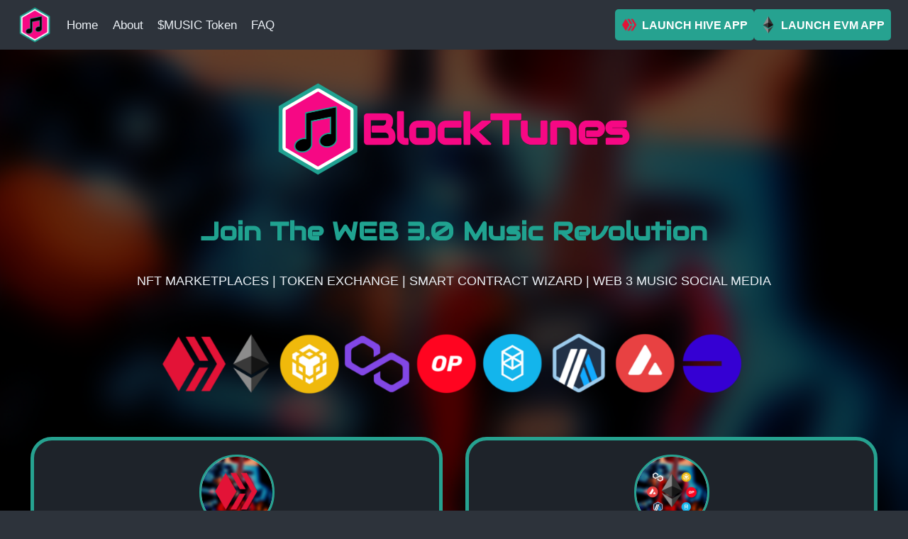

--- FILE ---
content_type: text/html; charset=UTF-8
request_url: https://blocktunes.net/
body_size: 30099
content:
<!doctype html>
<html lang="en-US" class="no-js" itemtype="https://schema.org/WebPage" itemscope>
<head>
	<meta charset="UTF-8">
	<meta name="viewport" content="width=device-width, initial-scale=1, minimum-scale=1">
	<meta name='robots' content='index, follow, max-image-preview:large, max-snippet:-1, max-video-preview:-1' />

	<!-- This site is optimized with the Yoast SEO plugin v24.9 - https://yoast.com/wordpress/plugins/seo/ -->
	<title>Home - BlockTunes</title>
	<meta name="description" content="Tokenizing the music industry with NFTs and artist ran DAOs and paying musicians in cryptocurrency. Indie Music on blockchain and metaverse" />
	<link rel="canonical" href="https://blocktunes.net/" />
	<meta property="og:locale" content="en_US" />
	<meta property="og:type" content="website" />
	<meta property="og:title" content="Home - BlockTunes" />
	<meta property="og:description" content="Tokenizing the music industry with NFTs and artist ran DAOs and paying musicians in cryptocurrency. Indie Music on blockchain and metaverse" />
	<meta property="og:url" content="https://blocktunes.net/" />
	<meta property="og:site_name" content="BlockTunes" />
	<meta property="article:modified_time" content="2025-04-16T13:19:07+00:00" />
	<meta property="og:image" content="https://blocktunes.net/wp-content/uploads/2021/11/blocktunesbanner.png" />
	<meta property="og:image:width" content="1080" />
	<meta property="og:image:height" content="608" />
	<meta property="og:image:type" content="image/png" />
	<meta name="twitter:card" content="summary_large_image" />
	<script type="application/ld+json" class="yoast-schema-graph">{"@context":"https://schema.org","@graph":[{"@type":"WebPage","@id":"https://blocktunes.net/","url":"https://blocktunes.net/","name":"Home - BlockTunes","isPartOf":{"@id":"https://blocktunes.net/#website"},"about":{"@id":"https://blocktunes.net/#organization"},"primaryImageOfPage":{"@id":"https://blocktunes.net/#primaryimage"},"image":{"@id":"https://blocktunes.net/#primaryimage"},"thumbnailUrl":"https://blocktunes.net/wp-content/uploads/2021/11/blocktunesbanner.png","datePublished":"2021-11-21T18:40:51+00:00","dateModified":"2025-04-16T13:19:07+00:00","description":"Tokenizing the music industry with NFTs and artist ran DAOs and paying musicians in cryptocurrency. Indie Music on blockchain and metaverse","breadcrumb":{"@id":"https://blocktunes.net/#breadcrumb"},"inLanguage":"en-US","potentialAction":[{"@type":"ReadAction","target":["https://blocktunes.net/"]}]},{"@type":"ImageObject","inLanguage":"en-US","@id":"https://blocktunes.net/#primaryimage","url":"https://blocktunes.net/wp-content/uploads/2021/11/blocktunesbanner.png","contentUrl":"https://blocktunes.net/wp-content/uploads/2021/11/blocktunesbanner.png","width":1080,"height":608},{"@type":"BreadcrumbList","@id":"https://blocktunes.net/#breadcrumb","itemListElement":[{"@type":"ListItem","position":1,"name":"Home"}]},{"@type":"WebSite","@id":"https://blocktunes.net/#website","url":"https://blocktunes.net/","name":"BlockTunes","description":"Bringing Music To The Blockchain","publisher":{"@id":"https://blocktunes.net/#organization"},"potentialAction":[{"@type":"SearchAction","target":{"@type":"EntryPoint","urlTemplate":"https://blocktunes.net/?s={search_term_string}"},"query-input":{"@type":"PropertyValueSpecification","valueRequired":true,"valueName":"search_term_string"}}],"inLanguage":"en-US"},{"@type":"Organization","@id":"https://blocktunes.net/#organization","name":"BlockTunes","url":"https://blocktunes.net/","logo":{"@type":"ImageObject","inLanguage":"en-US","@id":"https://blocktunes.net/#/schema/logo/image/","url":"https://blocktunes.net/wp-content/uploads/2021/11/cropped-blocktuneslogo.png","contentUrl":"https://blocktunes.net/wp-content/uploads/2021/11/cropped-blocktuneslogo.png","width":512,"height":512,"caption":"BlockTunes"},"image":{"@id":"https://blocktunes.net/#/schema/logo/image/"}}]}</script>
	<!-- / Yoast SEO plugin. -->


			<script>document.documentElement.classList.remove( 'no-js' );</script>
			<link rel="alternate" title="oEmbed (JSON)" type="application/json+oembed" href="https://blocktunes.net/wp-json/oembed/1.0/embed?url=https%3A%2F%2Fblocktunes.net%2F" />
<link rel="alternate" title="oEmbed (XML)" type="text/xml+oembed" href="https://blocktunes.net/wp-json/oembed/1.0/embed?url=https%3A%2F%2Fblocktunes.net%2F&#038;format=xml" />
<style id='wp-img-auto-sizes-contain-inline-css'>
img:is([sizes=auto i],[sizes^="auto," i]){contain-intrinsic-size:3000px 1500px}
/*# sourceURL=wp-img-auto-sizes-contain-inline-css */
</style>
<style id='wp-emoji-styles-inline-css'>

	img.wp-smiley, img.emoji {
		display: inline !important;
		border: none !important;
		box-shadow: none !important;
		height: 1em !important;
		width: 1em !important;
		margin: 0 0.07em !important;
		vertical-align: -0.1em !important;
		background: none !important;
		padding: 0 !important;
	}
/*# sourceURL=wp-emoji-styles-inline-css */
</style>
<style id='wp-block-library-inline-css'>
:root{--wp-block-synced-color:#7a00df;--wp-block-synced-color--rgb:122,0,223;--wp-bound-block-color:var(--wp-block-synced-color);--wp-editor-canvas-background:#ddd;--wp-admin-theme-color:#007cba;--wp-admin-theme-color--rgb:0,124,186;--wp-admin-theme-color-darker-10:#006ba1;--wp-admin-theme-color-darker-10--rgb:0,107,160.5;--wp-admin-theme-color-darker-20:#005a87;--wp-admin-theme-color-darker-20--rgb:0,90,135;--wp-admin-border-width-focus:2px}@media (min-resolution:192dpi){:root{--wp-admin-border-width-focus:1.5px}}.wp-element-button{cursor:pointer}:root .has-very-light-gray-background-color{background-color:#eee}:root .has-very-dark-gray-background-color{background-color:#313131}:root .has-very-light-gray-color{color:#eee}:root .has-very-dark-gray-color{color:#313131}:root .has-vivid-green-cyan-to-vivid-cyan-blue-gradient-background{background:linear-gradient(135deg,#00d084,#0693e3)}:root .has-purple-crush-gradient-background{background:linear-gradient(135deg,#34e2e4,#4721fb 50%,#ab1dfe)}:root .has-hazy-dawn-gradient-background{background:linear-gradient(135deg,#faaca8,#dad0ec)}:root .has-subdued-olive-gradient-background{background:linear-gradient(135deg,#fafae1,#67a671)}:root .has-atomic-cream-gradient-background{background:linear-gradient(135deg,#fdd79a,#004a59)}:root .has-nightshade-gradient-background{background:linear-gradient(135deg,#330968,#31cdcf)}:root .has-midnight-gradient-background{background:linear-gradient(135deg,#020381,#2874fc)}:root{--wp--preset--font-size--normal:16px;--wp--preset--font-size--huge:42px}.has-regular-font-size{font-size:1em}.has-larger-font-size{font-size:2.625em}.has-normal-font-size{font-size:var(--wp--preset--font-size--normal)}.has-huge-font-size{font-size:var(--wp--preset--font-size--huge)}.has-text-align-center{text-align:center}.has-text-align-left{text-align:left}.has-text-align-right{text-align:right}.has-fit-text{white-space:nowrap!important}#end-resizable-editor-section{display:none}.aligncenter{clear:both}.items-justified-left{justify-content:flex-start}.items-justified-center{justify-content:center}.items-justified-right{justify-content:flex-end}.items-justified-space-between{justify-content:space-between}.screen-reader-text{border:0;clip-path:inset(50%);height:1px;margin:-1px;overflow:hidden;padding:0;position:absolute;width:1px;word-wrap:normal!important}.screen-reader-text:focus{background-color:#ddd;clip-path:none;color:#444;display:block;font-size:1em;height:auto;left:5px;line-height:normal;padding:15px 23px 14px;text-decoration:none;top:5px;width:auto;z-index:100000}html :where(.has-border-color){border-style:solid}html :where([style*=border-top-color]){border-top-style:solid}html :where([style*=border-right-color]){border-right-style:solid}html :where([style*=border-bottom-color]){border-bottom-style:solid}html :where([style*=border-left-color]){border-left-style:solid}html :where([style*=border-width]){border-style:solid}html :where([style*=border-top-width]){border-top-style:solid}html :where([style*=border-right-width]){border-right-style:solid}html :where([style*=border-bottom-width]){border-bottom-style:solid}html :where([style*=border-left-width]){border-left-style:solid}html :where(img[class*=wp-image-]){height:auto;max-width:100%}:where(figure){margin:0 0 1em}html :where(.is-position-sticky){--wp-admin--admin-bar--position-offset:var(--wp-admin--admin-bar--height,0px)}@media screen and (max-width:600px){html :where(.is-position-sticky){--wp-admin--admin-bar--position-offset:0px}}

/*# sourceURL=wp-block-library-inline-css */
</style><style id='wp-block-cover-inline-css'>
.wp-block-cover,.wp-block-cover-image{align-items:center;background-position:50%;box-sizing:border-box;display:flex;justify-content:center;min-height:430px;overflow:hidden;overflow:clip;padding:1em;position:relative}.wp-block-cover .has-background-dim:not([class*=-background-color]),.wp-block-cover-image .has-background-dim:not([class*=-background-color]),.wp-block-cover-image.has-background-dim:not([class*=-background-color]),.wp-block-cover.has-background-dim:not([class*=-background-color]){background-color:#000}.wp-block-cover .has-background-dim.has-background-gradient,.wp-block-cover-image .has-background-dim.has-background-gradient{background-color:initial}.wp-block-cover-image.has-background-dim:before,.wp-block-cover.has-background-dim:before{background-color:inherit;content:""}.wp-block-cover .wp-block-cover__background,.wp-block-cover .wp-block-cover__gradient-background,.wp-block-cover-image .wp-block-cover__background,.wp-block-cover-image .wp-block-cover__gradient-background,.wp-block-cover-image.has-background-dim:not(.has-background-gradient):before,.wp-block-cover.has-background-dim:not(.has-background-gradient):before{bottom:0;left:0;opacity:.5;position:absolute;right:0;top:0}.wp-block-cover-image.has-background-dim.has-background-dim-10 .wp-block-cover__background,.wp-block-cover-image.has-background-dim.has-background-dim-10 .wp-block-cover__gradient-background,.wp-block-cover-image.has-background-dim.has-background-dim-10:not(.has-background-gradient):before,.wp-block-cover.has-background-dim.has-background-dim-10 .wp-block-cover__background,.wp-block-cover.has-background-dim.has-background-dim-10 .wp-block-cover__gradient-background,.wp-block-cover.has-background-dim.has-background-dim-10:not(.has-background-gradient):before{opacity:.1}.wp-block-cover-image.has-background-dim.has-background-dim-20 .wp-block-cover__background,.wp-block-cover-image.has-background-dim.has-background-dim-20 .wp-block-cover__gradient-background,.wp-block-cover-image.has-background-dim.has-background-dim-20:not(.has-background-gradient):before,.wp-block-cover.has-background-dim.has-background-dim-20 .wp-block-cover__background,.wp-block-cover.has-background-dim.has-background-dim-20 .wp-block-cover__gradient-background,.wp-block-cover.has-background-dim.has-background-dim-20:not(.has-background-gradient):before{opacity:.2}.wp-block-cover-image.has-background-dim.has-background-dim-30 .wp-block-cover__background,.wp-block-cover-image.has-background-dim.has-background-dim-30 .wp-block-cover__gradient-background,.wp-block-cover-image.has-background-dim.has-background-dim-30:not(.has-background-gradient):before,.wp-block-cover.has-background-dim.has-background-dim-30 .wp-block-cover__background,.wp-block-cover.has-background-dim.has-background-dim-30 .wp-block-cover__gradient-background,.wp-block-cover.has-background-dim.has-background-dim-30:not(.has-background-gradient):before{opacity:.3}.wp-block-cover-image.has-background-dim.has-background-dim-40 .wp-block-cover__background,.wp-block-cover-image.has-background-dim.has-background-dim-40 .wp-block-cover__gradient-background,.wp-block-cover-image.has-background-dim.has-background-dim-40:not(.has-background-gradient):before,.wp-block-cover.has-background-dim.has-background-dim-40 .wp-block-cover__background,.wp-block-cover.has-background-dim.has-background-dim-40 .wp-block-cover__gradient-background,.wp-block-cover.has-background-dim.has-background-dim-40:not(.has-background-gradient):before{opacity:.4}.wp-block-cover-image.has-background-dim.has-background-dim-50 .wp-block-cover__background,.wp-block-cover-image.has-background-dim.has-background-dim-50 .wp-block-cover__gradient-background,.wp-block-cover-image.has-background-dim.has-background-dim-50:not(.has-background-gradient):before,.wp-block-cover.has-background-dim.has-background-dim-50 .wp-block-cover__background,.wp-block-cover.has-background-dim.has-background-dim-50 .wp-block-cover__gradient-background,.wp-block-cover.has-background-dim.has-background-dim-50:not(.has-background-gradient):before{opacity:.5}.wp-block-cover-image.has-background-dim.has-background-dim-60 .wp-block-cover__background,.wp-block-cover-image.has-background-dim.has-background-dim-60 .wp-block-cover__gradient-background,.wp-block-cover-image.has-background-dim.has-background-dim-60:not(.has-background-gradient):before,.wp-block-cover.has-background-dim.has-background-dim-60 .wp-block-cover__background,.wp-block-cover.has-background-dim.has-background-dim-60 .wp-block-cover__gradient-background,.wp-block-cover.has-background-dim.has-background-dim-60:not(.has-background-gradient):before{opacity:.6}.wp-block-cover-image.has-background-dim.has-background-dim-70 .wp-block-cover__background,.wp-block-cover-image.has-background-dim.has-background-dim-70 .wp-block-cover__gradient-background,.wp-block-cover-image.has-background-dim.has-background-dim-70:not(.has-background-gradient):before,.wp-block-cover.has-background-dim.has-background-dim-70 .wp-block-cover__background,.wp-block-cover.has-background-dim.has-background-dim-70 .wp-block-cover__gradient-background,.wp-block-cover.has-background-dim.has-background-dim-70:not(.has-background-gradient):before{opacity:.7}.wp-block-cover-image.has-background-dim.has-background-dim-80 .wp-block-cover__background,.wp-block-cover-image.has-background-dim.has-background-dim-80 .wp-block-cover__gradient-background,.wp-block-cover-image.has-background-dim.has-background-dim-80:not(.has-background-gradient):before,.wp-block-cover.has-background-dim.has-background-dim-80 .wp-block-cover__background,.wp-block-cover.has-background-dim.has-background-dim-80 .wp-block-cover__gradient-background,.wp-block-cover.has-background-dim.has-background-dim-80:not(.has-background-gradient):before{opacity:.8}.wp-block-cover-image.has-background-dim.has-background-dim-90 .wp-block-cover__background,.wp-block-cover-image.has-background-dim.has-background-dim-90 .wp-block-cover__gradient-background,.wp-block-cover-image.has-background-dim.has-background-dim-90:not(.has-background-gradient):before,.wp-block-cover.has-background-dim.has-background-dim-90 .wp-block-cover__background,.wp-block-cover.has-background-dim.has-background-dim-90 .wp-block-cover__gradient-background,.wp-block-cover.has-background-dim.has-background-dim-90:not(.has-background-gradient):before{opacity:.9}.wp-block-cover-image.has-background-dim.has-background-dim-100 .wp-block-cover__background,.wp-block-cover-image.has-background-dim.has-background-dim-100 .wp-block-cover__gradient-background,.wp-block-cover-image.has-background-dim.has-background-dim-100:not(.has-background-gradient):before,.wp-block-cover.has-background-dim.has-background-dim-100 .wp-block-cover__background,.wp-block-cover.has-background-dim.has-background-dim-100 .wp-block-cover__gradient-background,.wp-block-cover.has-background-dim.has-background-dim-100:not(.has-background-gradient):before{opacity:1}.wp-block-cover .wp-block-cover__background.has-background-dim.has-background-dim-0,.wp-block-cover .wp-block-cover__gradient-background.has-background-dim.has-background-dim-0,.wp-block-cover-image .wp-block-cover__background.has-background-dim.has-background-dim-0,.wp-block-cover-image .wp-block-cover__gradient-background.has-background-dim.has-background-dim-0{opacity:0}.wp-block-cover .wp-block-cover__background.has-background-dim.has-background-dim-10,.wp-block-cover .wp-block-cover__gradient-background.has-background-dim.has-background-dim-10,.wp-block-cover-image .wp-block-cover__background.has-background-dim.has-background-dim-10,.wp-block-cover-image .wp-block-cover__gradient-background.has-background-dim.has-background-dim-10{opacity:.1}.wp-block-cover .wp-block-cover__background.has-background-dim.has-background-dim-20,.wp-block-cover .wp-block-cover__gradient-background.has-background-dim.has-background-dim-20,.wp-block-cover-image .wp-block-cover__background.has-background-dim.has-background-dim-20,.wp-block-cover-image .wp-block-cover__gradient-background.has-background-dim.has-background-dim-20{opacity:.2}.wp-block-cover .wp-block-cover__background.has-background-dim.has-background-dim-30,.wp-block-cover .wp-block-cover__gradient-background.has-background-dim.has-background-dim-30,.wp-block-cover-image .wp-block-cover__background.has-background-dim.has-background-dim-30,.wp-block-cover-image .wp-block-cover__gradient-background.has-background-dim.has-background-dim-30{opacity:.3}.wp-block-cover .wp-block-cover__background.has-background-dim.has-background-dim-40,.wp-block-cover .wp-block-cover__gradient-background.has-background-dim.has-background-dim-40,.wp-block-cover-image .wp-block-cover__background.has-background-dim.has-background-dim-40,.wp-block-cover-image .wp-block-cover__gradient-background.has-background-dim.has-background-dim-40{opacity:.4}.wp-block-cover .wp-block-cover__background.has-background-dim.has-background-dim-50,.wp-block-cover .wp-block-cover__gradient-background.has-background-dim.has-background-dim-50,.wp-block-cover-image .wp-block-cover__background.has-background-dim.has-background-dim-50,.wp-block-cover-image .wp-block-cover__gradient-background.has-background-dim.has-background-dim-50{opacity:.5}.wp-block-cover .wp-block-cover__background.has-background-dim.has-background-dim-60,.wp-block-cover .wp-block-cover__gradient-background.has-background-dim.has-background-dim-60,.wp-block-cover-image .wp-block-cover__background.has-background-dim.has-background-dim-60,.wp-block-cover-image .wp-block-cover__gradient-background.has-background-dim.has-background-dim-60{opacity:.6}.wp-block-cover .wp-block-cover__background.has-background-dim.has-background-dim-70,.wp-block-cover .wp-block-cover__gradient-background.has-background-dim.has-background-dim-70,.wp-block-cover-image .wp-block-cover__background.has-background-dim.has-background-dim-70,.wp-block-cover-image .wp-block-cover__gradient-background.has-background-dim.has-background-dim-70{opacity:.7}.wp-block-cover .wp-block-cover__background.has-background-dim.has-background-dim-80,.wp-block-cover .wp-block-cover__gradient-background.has-background-dim.has-background-dim-80,.wp-block-cover-image .wp-block-cover__background.has-background-dim.has-background-dim-80,.wp-block-cover-image .wp-block-cover__gradient-background.has-background-dim.has-background-dim-80{opacity:.8}.wp-block-cover .wp-block-cover__background.has-background-dim.has-background-dim-90,.wp-block-cover .wp-block-cover__gradient-background.has-background-dim.has-background-dim-90,.wp-block-cover-image .wp-block-cover__background.has-background-dim.has-background-dim-90,.wp-block-cover-image .wp-block-cover__gradient-background.has-background-dim.has-background-dim-90{opacity:.9}.wp-block-cover .wp-block-cover__background.has-background-dim.has-background-dim-100,.wp-block-cover .wp-block-cover__gradient-background.has-background-dim.has-background-dim-100,.wp-block-cover-image .wp-block-cover__background.has-background-dim.has-background-dim-100,.wp-block-cover-image .wp-block-cover__gradient-background.has-background-dim.has-background-dim-100{opacity:1}.wp-block-cover-image.alignleft,.wp-block-cover-image.alignright,.wp-block-cover.alignleft,.wp-block-cover.alignright{max-width:420px;width:100%}.wp-block-cover-image.aligncenter,.wp-block-cover-image.alignleft,.wp-block-cover-image.alignright,.wp-block-cover.aligncenter,.wp-block-cover.alignleft,.wp-block-cover.alignright{display:flex}.wp-block-cover .wp-block-cover__inner-container,.wp-block-cover-image .wp-block-cover__inner-container{color:inherit;position:relative;width:100%}.wp-block-cover-image.is-position-top-left,.wp-block-cover.is-position-top-left{align-items:flex-start;justify-content:flex-start}.wp-block-cover-image.is-position-top-center,.wp-block-cover.is-position-top-center{align-items:flex-start;justify-content:center}.wp-block-cover-image.is-position-top-right,.wp-block-cover.is-position-top-right{align-items:flex-start;justify-content:flex-end}.wp-block-cover-image.is-position-center-left,.wp-block-cover.is-position-center-left{align-items:center;justify-content:flex-start}.wp-block-cover-image.is-position-center-center,.wp-block-cover.is-position-center-center{align-items:center;justify-content:center}.wp-block-cover-image.is-position-center-right,.wp-block-cover.is-position-center-right{align-items:center;justify-content:flex-end}.wp-block-cover-image.is-position-bottom-left,.wp-block-cover.is-position-bottom-left{align-items:flex-end;justify-content:flex-start}.wp-block-cover-image.is-position-bottom-center,.wp-block-cover.is-position-bottom-center{align-items:flex-end;justify-content:center}.wp-block-cover-image.is-position-bottom-right,.wp-block-cover.is-position-bottom-right{align-items:flex-end;justify-content:flex-end}.wp-block-cover-image.has-custom-content-position.has-custom-content-position .wp-block-cover__inner-container,.wp-block-cover.has-custom-content-position.has-custom-content-position .wp-block-cover__inner-container{margin:0}.wp-block-cover-image.has-custom-content-position.has-custom-content-position.is-position-bottom-left .wp-block-cover__inner-container,.wp-block-cover-image.has-custom-content-position.has-custom-content-position.is-position-bottom-right .wp-block-cover__inner-container,.wp-block-cover-image.has-custom-content-position.has-custom-content-position.is-position-center-left .wp-block-cover__inner-container,.wp-block-cover-image.has-custom-content-position.has-custom-content-position.is-position-center-right .wp-block-cover__inner-container,.wp-block-cover-image.has-custom-content-position.has-custom-content-position.is-position-top-left .wp-block-cover__inner-container,.wp-block-cover-image.has-custom-content-position.has-custom-content-position.is-position-top-right .wp-block-cover__inner-container,.wp-block-cover.has-custom-content-position.has-custom-content-position.is-position-bottom-left .wp-block-cover__inner-container,.wp-block-cover.has-custom-content-position.has-custom-content-position.is-position-bottom-right .wp-block-cover__inner-container,.wp-block-cover.has-custom-content-position.has-custom-content-position.is-position-center-left .wp-block-cover__inner-container,.wp-block-cover.has-custom-content-position.has-custom-content-position.is-position-center-right .wp-block-cover__inner-container,.wp-block-cover.has-custom-content-position.has-custom-content-position.is-position-top-left .wp-block-cover__inner-container,.wp-block-cover.has-custom-content-position.has-custom-content-position.is-position-top-right .wp-block-cover__inner-container{margin:0;width:auto}.wp-block-cover .wp-block-cover__image-background,.wp-block-cover video.wp-block-cover__video-background,.wp-block-cover-image .wp-block-cover__image-background,.wp-block-cover-image video.wp-block-cover__video-background{border:none;bottom:0;box-shadow:none;height:100%;left:0;margin:0;max-height:none;max-width:none;object-fit:cover;outline:none;padding:0;position:absolute;right:0;top:0;width:100%}.wp-block-cover-image.has-parallax,.wp-block-cover.has-parallax,.wp-block-cover__image-background.has-parallax,video.wp-block-cover__video-background.has-parallax{background-attachment:fixed;background-repeat:no-repeat;background-size:cover}@supports (-webkit-touch-callout:inherit){.wp-block-cover-image.has-parallax,.wp-block-cover.has-parallax,.wp-block-cover__image-background.has-parallax,video.wp-block-cover__video-background.has-parallax{background-attachment:scroll}}@media (prefers-reduced-motion:reduce){.wp-block-cover-image.has-parallax,.wp-block-cover.has-parallax,.wp-block-cover__image-background.has-parallax,video.wp-block-cover__video-background.has-parallax{background-attachment:scroll}}.wp-block-cover-image.is-repeated,.wp-block-cover.is-repeated,.wp-block-cover__image-background.is-repeated,video.wp-block-cover__video-background.is-repeated{background-repeat:repeat;background-size:auto}.wp-block-cover-image-text,.wp-block-cover-image-text a,.wp-block-cover-image-text a:active,.wp-block-cover-image-text a:focus,.wp-block-cover-image-text a:hover,.wp-block-cover-text,.wp-block-cover-text a,.wp-block-cover-text a:active,.wp-block-cover-text a:focus,.wp-block-cover-text a:hover,section.wp-block-cover-image h2,section.wp-block-cover-image h2 a,section.wp-block-cover-image h2 a:active,section.wp-block-cover-image h2 a:focus,section.wp-block-cover-image h2 a:hover{color:#fff}.wp-block-cover-image .wp-block-cover.has-left-content{justify-content:flex-start}.wp-block-cover-image .wp-block-cover.has-right-content{justify-content:flex-end}.wp-block-cover-image.has-left-content .wp-block-cover-image-text,.wp-block-cover.has-left-content .wp-block-cover-text,section.wp-block-cover-image.has-left-content>h2{margin-left:0;text-align:left}.wp-block-cover-image.has-right-content .wp-block-cover-image-text,.wp-block-cover.has-right-content .wp-block-cover-text,section.wp-block-cover-image.has-right-content>h2{margin-right:0;text-align:right}.wp-block-cover .wp-block-cover-text,.wp-block-cover-image .wp-block-cover-image-text,section.wp-block-cover-image>h2{font-size:2em;line-height:1.25;margin-bottom:0;max-width:840px;padding:.44em;text-align:center;z-index:1}:where(.wp-block-cover-image:not(.has-text-color)),:where(.wp-block-cover:not(.has-text-color)){color:#fff}:where(.wp-block-cover-image.is-light:not(.has-text-color)),:where(.wp-block-cover.is-light:not(.has-text-color)){color:#000}:root :where(.wp-block-cover h1:not(.has-text-color)),:root :where(.wp-block-cover h2:not(.has-text-color)),:root :where(.wp-block-cover h3:not(.has-text-color)),:root :where(.wp-block-cover h4:not(.has-text-color)),:root :where(.wp-block-cover h5:not(.has-text-color)),:root :where(.wp-block-cover h6:not(.has-text-color)),:root :where(.wp-block-cover p:not(.has-text-color)){color:inherit}body:not(.editor-styles-wrapper) .wp-block-cover:not(.wp-block-cover:has(.wp-block-cover__background+.wp-block-cover__inner-container)) .wp-block-cover__image-background,body:not(.editor-styles-wrapper) .wp-block-cover:not(.wp-block-cover:has(.wp-block-cover__background+.wp-block-cover__inner-container)) .wp-block-cover__video-background{z-index:0}body:not(.editor-styles-wrapper) .wp-block-cover:not(.wp-block-cover:has(.wp-block-cover__background+.wp-block-cover__inner-container)) .wp-block-cover__background,body:not(.editor-styles-wrapper) .wp-block-cover:not(.wp-block-cover:has(.wp-block-cover__background+.wp-block-cover__inner-container)) .wp-block-cover__gradient-background,body:not(.editor-styles-wrapper) .wp-block-cover:not(.wp-block-cover:has(.wp-block-cover__background+.wp-block-cover__inner-container)) .wp-block-cover__inner-container,body:not(.editor-styles-wrapper) .wp-block-cover:not(.wp-block-cover:has(.wp-block-cover__background+.wp-block-cover__inner-container)).has-background-dim:not(.has-background-gradient):before{z-index:1}.has-modal-open body:not(.editor-styles-wrapper) .wp-block-cover:not(.wp-block-cover:has(.wp-block-cover__background+.wp-block-cover__inner-container)) .wp-block-cover__inner-container{z-index:auto}
/*# sourceURL=https://blocktunes.net/wp-includes/blocks/cover/style.min.css */
</style>
<style id='wp-block-heading-inline-css'>
h1:where(.wp-block-heading).has-background,h2:where(.wp-block-heading).has-background,h3:where(.wp-block-heading).has-background,h4:where(.wp-block-heading).has-background,h5:where(.wp-block-heading).has-background,h6:where(.wp-block-heading).has-background{padding:1.25em 2.375em}h1.has-text-align-left[style*=writing-mode]:where([style*=vertical-lr]),h1.has-text-align-right[style*=writing-mode]:where([style*=vertical-rl]),h2.has-text-align-left[style*=writing-mode]:where([style*=vertical-lr]),h2.has-text-align-right[style*=writing-mode]:where([style*=vertical-rl]),h3.has-text-align-left[style*=writing-mode]:where([style*=vertical-lr]),h3.has-text-align-right[style*=writing-mode]:where([style*=vertical-rl]),h4.has-text-align-left[style*=writing-mode]:where([style*=vertical-lr]),h4.has-text-align-right[style*=writing-mode]:where([style*=vertical-rl]),h5.has-text-align-left[style*=writing-mode]:where([style*=vertical-lr]),h5.has-text-align-right[style*=writing-mode]:where([style*=vertical-rl]),h6.has-text-align-left[style*=writing-mode]:where([style*=vertical-lr]),h6.has-text-align-right[style*=writing-mode]:where([style*=vertical-rl]){rotate:180deg}
/*# sourceURL=https://blocktunes.net/wp-includes/blocks/heading/style.min.css */
</style>
<style id='wp-block-image-inline-css'>
.wp-block-image>a,.wp-block-image>figure>a{display:inline-block}.wp-block-image img{box-sizing:border-box;height:auto;max-width:100%;vertical-align:bottom}@media not (prefers-reduced-motion){.wp-block-image img.hide{visibility:hidden}.wp-block-image img.show{animation:show-content-image .4s}}.wp-block-image[style*=border-radius] img,.wp-block-image[style*=border-radius]>a{border-radius:inherit}.wp-block-image.has-custom-border img{box-sizing:border-box}.wp-block-image.aligncenter{text-align:center}.wp-block-image.alignfull>a,.wp-block-image.alignwide>a{width:100%}.wp-block-image.alignfull img,.wp-block-image.alignwide img{height:auto;width:100%}.wp-block-image .aligncenter,.wp-block-image .alignleft,.wp-block-image .alignright,.wp-block-image.aligncenter,.wp-block-image.alignleft,.wp-block-image.alignright{display:table}.wp-block-image .aligncenter>figcaption,.wp-block-image .alignleft>figcaption,.wp-block-image .alignright>figcaption,.wp-block-image.aligncenter>figcaption,.wp-block-image.alignleft>figcaption,.wp-block-image.alignright>figcaption{caption-side:bottom;display:table-caption}.wp-block-image .alignleft{float:left;margin:.5em 1em .5em 0}.wp-block-image .alignright{float:right;margin:.5em 0 .5em 1em}.wp-block-image .aligncenter{margin-left:auto;margin-right:auto}.wp-block-image :where(figcaption){margin-bottom:1em;margin-top:.5em}.wp-block-image.is-style-circle-mask img{border-radius:9999px}@supports ((-webkit-mask-image:none) or (mask-image:none)) or (-webkit-mask-image:none){.wp-block-image.is-style-circle-mask img{border-radius:0;-webkit-mask-image:url('data:image/svg+xml;utf8,<svg viewBox="0 0 100 100" xmlns="http://www.w3.org/2000/svg"><circle cx="50" cy="50" r="50"/></svg>');mask-image:url('data:image/svg+xml;utf8,<svg viewBox="0 0 100 100" xmlns="http://www.w3.org/2000/svg"><circle cx="50" cy="50" r="50"/></svg>');mask-mode:alpha;-webkit-mask-position:center;mask-position:center;-webkit-mask-repeat:no-repeat;mask-repeat:no-repeat;-webkit-mask-size:contain;mask-size:contain}}:root :where(.wp-block-image.is-style-rounded img,.wp-block-image .is-style-rounded img){border-radius:9999px}.wp-block-image figure{margin:0}.wp-lightbox-container{display:flex;flex-direction:column;position:relative}.wp-lightbox-container img{cursor:zoom-in}.wp-lightbox-container img:hover+button{opacity:1}.wp-lightbox-container button{align-items:center;backdrop-filter:blur(16px) saturate(180%);background-color:#5a5a5a40;border:none;border-radius:4px;cursor:zoom-in;display:flex;height:20px;justify-content:center;opacity:0;padding:0;position:absolute;right:16px;text-align:center;top:16px;width:20px;z-index:100}@media not (prefers-reduced-motion){.wp-lightbox-container button{transition:opacity .2s ease}}.wp-lightbox-container button:focus-visible{outline:3px auto #5a5a5a40;outline:3px auto -webkit-focus-ring-color;outline-offset:3px}.wp-lightbox-container button:hover{cursor:pointer;opacity:1}.wp-lightbox-container button:focus{opacity:1}.wp-lightbox-container button:focus,.wp-lightbox-container button:hover,.wp-lightbox-container button:not(:hover):not(:active):not(.has-background){background-color:#5a5a5a40;border:none}.wp-lightbox-overlay{box-sizing:border-box;cursor:zoom-out;height:100vh;left:0;overflow:hidden;position:fixed;top:0;visibility:hidden;width:100%;z-index:100000}.wp-lightbox-overlay .close-button{align-items:center;cursor:pointer;display:flex;justify-content:center;min-height:40px;min-width:40px;padding:0;position:absolute;right:calc(env(safe-area-inset-right) + 16px);top:calc(env(safe-area-inset-top) + 16px);z-index:5000000}.wp-lightbox-overlay .close-button:focus,.wp-lightbox-overlay .close-button:hover,.wp-lightbox-overlay .close-button:not(:hover):not(:active):not(.has-background){background:none;border:none}.wp-lightbox-overlay .lightbox-image-container{height:var(--wp--lightbox-container-height);left:50%;overflow:hidden;position:absolute;top:50%;transform:translate(-50%,-50%);transform-origin:top left;width:var(--wp--lightbox-container-width);z-index:9999999999}.wp-lightbox-overlay .wp-block-image{align-items:center;box-sizing:border-box;display:flex;height:100%;justify-content:center;margin:0;position:relative;transform-origin:0 0;width:100%;z-index:3000000}.wp-lightbox-overlay .wp-block-image img{height:var(--wp--lightbox-image-height);min-height:var(--wp--lightbox-image-height);min-width:var(--wp--lightbox-image-width);width:var(--wp--lightbox-image-width)}.wp-lightbox-overlay .wp-block-image figcaption{display:none}.wp-lightbox-overlay button{background:none;border:none}.wp-lightbox-overlay .scrim{background-color:#fff;height:100%;opacity:.9;position:absolute;width:100%;z-index:2000000}.wp-lightbox-overlay.active{visibility:visible}@media not (prefers-reduced-motion){.wp-lightbox-overlay.active{animation:turn-on-visibility .25s both}.wp-lightbox-overlay.active img{animation:turn-on-visibility .35s both}.wp-lightbox-overlay.show-closing-animation:not(.active){animation:turn-off-visibility .35s both}.wp-lightbox-overlay.show-closing-animation:not(.active) img{animation:turn-off-visibility .25s both}.wp-lightbox-overlay.zoom.active{animation:none;opacity:1;visibility:visible}.wp-lightbox-overlay.zoom.active .lightbox-image-container{animation:lightbox-zoom-in .4s}.wp-lightbox-overlay.zoom.active .lightbox-image-container img{animation:none}.wp-lightbox-overlay.zoom.active .scrim{animation:turn-on-visibility .4s forwards}.wp-lightbox-overlay.zoom.show-closing-animation:not(.active){animation:none}.wp-lightbox-overlay.zoom.show-closing-animation:not(.active) .lightbox-image-container{animation:lightbox-zoom-out .4s}.wp-lightbox-overlay.zoom.show-closing-animation:not(.active) .lightbox-image-container img{animation:none}.wp-lightbox-overlay.zoom.show-closing-animation:not(.active) .scrim{animation:turn-off-visibility .4s forwards}}@keyframes show-content-image{0%{visibility:hidden}99%{visibility:hidden}to{visibility:visible}}@keyframes turn-on-visibility{0%{opacity:0}to{opacity:1}}@keyframes turn-off-visibility{0%{opacity:1;visibility:visible}99%{opacity:0;visibility:visible}to{opacity:0;visibility:hidden}}@keyframes lightbox-zoom-in{0%{transform:translate(calc((-100vw + var(--wp--lightbox-scrollbar-width))/2 + var(--wp--lightbox-initial-left-position)),calc(-50vh + var(--wp--lightbox-initial-top-position))) scale(var(--wp--lightbox-scale))}to{transform:translate(-50%,-50%) scale(1)}}@keyframes lightbox-zoom-out{0%{transform:translate(-50%,-50%) scale(1);visibility:visible}99%{visibility:visible}to{transform:translate(calc((-100vw + var(--wp--lightbox-scrollbar-width))/2 + var(--wp--lightbox-initial-left-position)),calc(-50vh + var(--wp--lightbox-initial-top-position))) scale(var(--wp--lightbox-scale));visibility:hidden}}
/*# sourceURL=https://blocktunes.net/wp-includes/blocks/image/style.min.css */
</style>
<style id='wp-block-paragraph-inline-css'>
.is-small-text{font-size:.875em}.is-regular-text{font-size:1em}.is-large-text{font-size:2.25em}.is-larger-text{font-size:3em}.has-drop-cap:not(:focus):first-letter{float:left;font-size:8.4em;font-style:normal;font-weight:100;line-height:.68;margin:.05em .1em 0 0;text-transform:uppercase}body.rtl .has-drop-cap:not(:focus):first-letter{float:none;margin-left:.1em}p.has-drop-cap.has-background{overflow:hidden}:root :where(p.has-background){padding:1.25em 2.375em}:where(p.has-text-color:not(.has-link-color)) a{color:inherit}p.has-text-align-left[style*="writing-mode:vertical-lr"],p.has-text-align-right[style*="writing-mode:vertical-rl"]{rotate:180deg}
/*# sourceURL=https://blocktunes.net/wp-includes/blocks/paragraph/style.min.css */
</style>
<style id='wp-block-spacer-inline-css'>
.wp-block-spacer{clear:both}
/*# sourceURL=https://blocktunes.net/wp-includes/blocks/spacer/style.min.css */
</style>
<link rel='stylesheet' id='wc-blocks-style-css' href='https://blocktunes.net/wp-content/plugins/woocommerce/assets/client/blocks/wc-blocks.css?ver=wc-10.4.3' media='all' />
<style id='global-styles-inline-css'>
:root{--wp--preset--aspect-ratio--square: 1;--wp--preset--aspect-ratio--4-3: 4/3;--wp--preset--aspect-ratio--3-4: 3/4;--wp--preset--aspect-ratio--3-2: 3/2;--wp--preset--aspect-ratio--2-3: 2/3;--wp--preset--aspect-ratio--16-9: 16/9;--wp--preset--aspect-ratio--9-16: 9/16;--wp--preset--color--black: #000000;--wp--preset--color--cyan-bluish-gray: #abb8c3;--wp--preset--color--white: #ffffff;--wp--preset--color--pale-pink: #f78da7;--wp--preset--color--vivid-red: #cf2e2e;--wp--preset--color--luminous-vivid-orange: #ff6900;--wp--preset--color--luminous-vivid-amber: #fcb900;--wp--preset--color--light-green-cyan: #7bdcb5;--wp--preset--color--vivid-green-cyan: #00d084;--wp--preset--color--pale-cyan-blue: #8ed1fc;--wp--preset--color--vivid-cyan-blue: #0693e3;--wp--preset--color--vivid-purple: #9b51e0;--wp--preset--color--theme-palette-1: var(--global-palette1);--wp--preset--color--theme-palette-2: var(--global-palette2);--wp--preset--color--theme-palette-3: var(--global-palette3);--wp--preset--color--theme-palette-4: var(--global-palette4);--wp--preset--color--theme-palette-5: var(--global-palette5);--wp--preset--color--theme-palette-6: var(--global-palette6);--wp--preset--color--theme-palette-7: var(--global-palette7);--wp--preset--color--theme-palette-8: var(--global-palette8);--wp--preset--color--theme-palette-9: var(--global-palette9);--wp--preset--gradient--vivid-cyan-blue-to-vivid-purple: linear-gradient(135deg,rgb(6,147,227) 0%,rgb(155,81,224) 100%);--wp--preset--gradient--light-green-cyan-to-vivid-green-cyan: linear-gradient(135deg,rgb(122,220,180) 0%,rgb(0,208,130) 100%);--wp--preset--gradient--luminous-vivid-amber-to-luminous-vivid-orange: linear-gradient(135deg,rgb(252,185,0) 0%,rgb(255,105,0) 100%);--wp--preset--gradient--luminous-vivid-orange-to-vivid-red: linear-gradient(135deg,rgb(255,105,0) 0%,rgb(207,46,46) 100%);--wp--preset--gradient--very-light-gray-to-cyan-bluish-gray: linear-gradient(135deg,rgb(238,238,238) 0%,rgb(169,184,195) 100%);--wp--preset--gradient--cool-to-warm-spectrum: linear-gradient(135deg,rgb(74,234,220) 0%,rgb(151,120,209) 20%,rgb(207,42,186) 40%,rgb(238,44,130) 60%,rgb(251,105,98) 80%,rgb(254,248,76) 100%);--wp--preset--gradient--blush-light-purple: linear-gradient(135deg,rgb(255,206,236) 0%,rgb(152,150,240) 100%);--wp--preset--gradient--blush-bordeaux: linear-gradient(135deg,rgb(254,205,165) 0%,rgb(254,45,45) 50%,rgb(107,0,62) 100%);--wp--preset--gradient--luminous-dusk: linear-gradient(135deg,rgb(255,203,112) 0%,rgb(199,81,192) 50%,rgb(65,88,208) 100%);--wp--preset--gradient--pale-ocean: linear-gradient(135deg,rgb(255,245,203) 0%,rgb(182,227,212) 50%,rgb(51,167,181) 100%);--wp--preset--gradient--electric-grass: linear-gradient(135deg,rgb(202,248,128) 0%,rgb(113,206,126) 100%);--wp--preset--gradient--midnight: linear-gradient(135deg,rgb(2,3,129) 0%,rgb(40,116,252) 100%);--wp--preset--font-size--small: var(--global-font-size-small);--wp--preset--font-size--medium: var(--global-font-size-medium);--wp--preset--font-size--large: var(--global-font-size-large);--wp--preset--font-size--x-large: 42px;--wp--preset--font-size--larger: var(--global-font-size-larger);--wp--preset--font-size--xxlarge: var(--global-font-size-xxlarge);--wp--preset--spacing--20: 0.44rem;--wp--preset--spacing--30: 0.67rem;--wp--preset--spacing--40: 1rem;--wp--preset--spacing--50: 1.5rem;--wp--preset--spacing--60: 2.25rem;--wp--preset--spacing--70: 3.38rem;--wp--preset--spacing--80: 5.06rem;--wp--preset--shadow--natural: 6px 6px 9px rgba(0, 0, 0, 0.2);--wp--preset--shadow--deep: 12px 12px 50px rgba(0, 0, 0, 0.4);--wp--preset--shadow--sharp: 6px 6px 0px rgba(0, 0, 0, 0.2);--wp--preset--shadow--outlined: 6px 6px 0px -3px rgb(255, 255, 255), 6px 6px rgb(0, 0, 0);--wp--preset--shadow--crisp: 6px 6px 0px rgb(0, 0, 0);}:where(.is-layout-flex){gap: 0.5em;}:where(.is-layout-grid){gap: 0.5em;}body .is-layout-flex{display: flex;}.is-layout-flex{flex-wrap: wrap;align-items: center;}.is-layout-flex > :is(*, div){margin: 0;}body .is-layout-grid{display: grid;}.is-layout-grid > :is(*, div){margin: 0;}:where(.wp-block-columns.is-layout-flex){gap: 2em;}:where(.wp-block-columns.is-layout-grid){gap: 2em;}:where(.wp-block-post-template.is-layout-flex){gap: 1.25em;}:where(.wp-block-post-template.is-layout-grid){gap: 1.25em;}.has-black-color{color: var(--wp--preset--color--black) !important;}.has-cyan-bluish-gray-color{color: var(--wp--preset--color--cyan-bluish-gray) !important;}.has-white-color{color: var(--wp--preset--color--white) !important;}.has-pale-pink-color{color: var(--wp--preset--color--pale-pink) !important;}.has-vivid-red-color{color: var(--wp--preset--color--vivid-red) !important;}.has-luminous-vivid-orange-color{color: var(--wp--preset--color--luminous-vivid-orange) !important;}.has-luminous-vivid-amber-color{color: var(--wp--preset--color--luminous-vivid-amber) !important;}.has-light-green-cyan-color{color: var(--wp--preset--color--light-green-cyan) !important;}.has-vivid-green-cyan-color{color: var(--wp--preset--color--vivid-green-cyan) !important;}.has-pale-cyan-blue-color{color: var(--wp--preset--color--pale-cyan-blue) !important;}.has-vivid-cyan-blue-color{color: var(--wp--preset--color--vivid-cyan-blue) !important;}.has-vivid-purple-color{color: var(--wp--preset--color--vivid-purple) !important;}.has-black-background-color{background-color: var(--wp--preset--color--black) !important;}.has-cyan-bluish-gray-background-color{background-color: var(--wp--preset--color--cyan-bluish-gray) !important;}.has-white-background-color{background-color: var(--wp--preset--color--white) !important;}.has-pale-pink-background-color{background-color: var(--wp--preset--color--pale-pink) !important;}.has-vivid-red-background-color{background-color: var(--wp--preset--color--vivid-red) !important;}.has-luminous-vivid-orange-background-color{background-color: var(--wp--preset--color--luminous-vivid-orange) !important;}.has-luminous-vivid-amber-background-color{background-color: var(--wp--preset--color--luminous-vivid-amber) !important;}.has-light-green-cyan-background-color{background-color: var(--wp--preset--color--light-green-cyan) !important;}.has-vivid-green-cyan-background-color{background-color: var(--wp--preset--color--vivid-green-cyan) !important;}.has-pale-cyan-blue-background-color{background-color: var(--wp--preset--color--pale-cyan-blue) !important;}.has-vivid-cyan-blue-background-color{background-color: var(--wp--preset--color--vivid-cyan-blue) !important;}.has-vivid-purple-background-color{background-color: var(--wp--preset--color--vivid-purple) !important;}.has-black-border-color{border-color: var(--wp--preset--color--black) !important;}.has-cyan-bluish-gray-border-color{border-color: var(--wp--preset--color--cyan-bluish-gray) !important;}.has-white-border-color{border-color: var(--wp--preset--color--white) !important;}.has-pale-pink-border-color{border-color: var(--wp--preset--color--pale-pink) !important;}.has-vivid-red-border-color{border-color: var(--wp--preset--color--vivid-red) !important;}.has-luminous-vivid-orange-border-color{border-color: var(--wp--preset--color--luminous-vivid-orange) !important;}.has-luminous-vivid-amber-border-color{border-color: var(--wp--preset--color--luminous-vivid-amber) !important;}.has-light-green-cyan-border-color{border-color: var(--wp--preset--color--light-green-cyan) !important;}.has-vivid-green-cyan-border-color{border-color: var(--wp--preset--color--vivid-green-cyan) !important;}.has-pale-cyan-blue-border-color{border-color: var(--wp--preset--color--pale-cyan-blue) !important;}.has-vivid-cyan-blue-border-color{border-color: var(--wp--preset--color--vivid-cyan-blue) !important;}.has-vivid-purple-border-color{border-color: var(--wp--preset--color--vivid-purple) !important;}.has-vivid-cyan-blue-to-vivid-purple-gradient-background{background: var(--wp--preset--gradient--vivid-cyan-blue-to-vivid-purple) !important;}.has-light-green-cyan-to-vivid-green-cyan-gradient-background{background: var(--wp--preset--gradient--light-green-cyan-to-vivid-green-cyan) !important;}.has-luminous-vivid-amber-to-luminous-vivid-orange-gradient-background{background: var(--wp--preset--gradient--luminous-vivid-amber-to-luminous-vivid-orange) !important;}.has-luminous-vivid-orange-to-vivid-red-gradient-background{background: var(--wp--preset--gradient--luminous-vivid-orange-to-vivid-red) !important;}.has-very-light-gray-to-cyan-bluish-gray-gradient-background{background: var(--wp--preset--gradient--very-light-gray-to-cyan-bluish-gray) !important;}.has-cool-to-warm-spectrum-gradient-background{background: var(--wp--preset--gradient--cool-to-warm-spectrum) !important;}.has-blush-light-purple-gradient-background{background: var(--wp--preset--gradient--blush-light-purple) !important;}.has-blush-bordeaux-gradient-background{background: var(--wp--preset--gradient--blush-bordeaux) !important;}.has-luminous-dusk-gradient-background{background: var(--wp--preset--gradient--luminous-dusk) !important;}.has-pale-ocean-gradient-background{background: var(--wp--preset--gradient--pale-ocean) !important;}.has-electric-grass-gradient-background{background: var(--wp--preset--gradient--electric-grass) !important;}.has-midnight-gradient-background{background: var(--wp--preset--gradient--midnight) !important;}.has-small-font-size{font-size: var(--wp--preset--font-size--small) !important;}.has-medium-font-size{font-size: var(--wp--preset--font-size--medium) !important;}.has-large-font-size{font-size: var(--wp--preset--font-size--large) !important;}.has-x-large-font-size{font-size: var(--wp--preset--font-size--x-large) !important;}
/*# sourceURL=global-styles-inline-css */
</style>

<style id='classic-theme-styles-inline-css'>
/*! This file is auto-generated */
.wp-block-button__link{color:#fff;background-color:#32373c;border-radius:9999px;box-shadow:none;text-decoration:none;padding:calc(.667em + 2px) calc(1.333em + 2px);font-size:1.125em}.wp-block-file__button{background:#32373c;color:#fff;text-decoration:none}
/*# sourceURL=/wp-includes/css/classic-themes.min.css */
</style>
<link rel='stylesheet' id='contact-form-7-css' href='https://blocktunes.net/wp-content/plugins/contact-form-7/includes/css/styles.css?ver=6.0.6' media='all' />
<link rel='stylesheet' id='dashicons-css' href='https://blocktunes.net/wp-includes/css/dashicons.min.css?ver=76423995bc61b8e738cc7be0099de48d' media='all' />
<link rel='stylesheet' id='wctyp-style-css' href='https://blocktunes.net/wp-content/plugins/woocommerce-thank-you-pages/assets/css/wctyp-style.css?ver=1768426174' media='all' />
<style id='woocommerce-inline-inline-css'>
.woocommerce form .form-row .required { visibility: visible; }
/*# sourceURL=woocommerce-inline-inline-css */
</style>
<link rel='stylesheet' id='dnd-upload-cf7-css' href='https://blocktunes.net/wp-content/plugins/drag-and-drop-upload-cf7-pro/assets/css/dnd-upload-cf7.css?ver=2.11.7' media='all' />
<link rel='stylesheet' id='kadence-global-css' href='https://blocktunes.net/wp-content/themes/kadence/assets/css/global.min.css?ver=1744808784' media='all' />
<style id='kadence-global-inline-css'>
/* Kadence Base CSS */
:root{--global-palette1:#26a290;--global-palette2:#26a290;--global-palette3:#1A202C;--global-palette4:#2D3748;--global-palette5:#4A5568;--global-palette6:#718096;--global-palette7:#EDF2F7;--global-palette8:#F7FAFC;--global-palette9:#FFFFFF;--global-palette9rgb:255, 255, 255;--global-palette-highlight:#26a290;--global-palette-highlight-alt:#218e7e;--global-palette-highlight-alt2:var(--global-palette9);--global-palette-btn-bg:var(--global-palette1);--global-palette-btn-bg-hover:var(--global-palette2);--global-palette-btn:var(--global-palette9);--global-palette-btn-hover:var(--global-palette9);--global-body-font-family:Arial, Helvetica, sans-serif;--global-heading-font-family:Audiowide, cursive;--global-primary-nav-font-family:inherit;--global-fallback-font:sans-serif;--global-display-fallback-font:sans-serif;--global-content-width:1290px;--global-content-wide-width:calc(1290px + 230px);--global-content-narrow-width:842px;--global-content-edge-padding:1.5rem;--global-content-boxed-padding:2rem;--global-calc-content-width:calc(1290px - var(--global-content-edge-padding) - var(--global-content-edge-padding) );--wp--style--global--content-size:var(--global-calc-content-width);}.wp-site-blocks{--global-vw:calc( 100vw - ( 0.5 * var(--scrollbar-offset)));}body{background:#2d333b;}body, input, select, optgroup, textarea{font-style:normal;font-weight:400;font-size:18px;line-height:1.6;font-family:var(--global-body-font-family);color:var(--global-palette7);}.content-bg, body.content-style-unboxed .site{background:#2d333b;}h1,h2,h3,h4,h5,h6{font-family:var(--global-heading-font-family);}h1{font-style:normal;font-weight:700;font-size:32px;line-height:1.5;color:#f60c83;}h2{font-style:normal;font-weight:700;font-size:28px;line-height:1.5;color:#f60c83;}h3{font-style:normal;font-weight:700;font-size:24px;line-height:1.5;color:#f60c83;}h4{font-style:normal;font-weight:700;font-size:22px;line-height:1.5;color:#f60c83;}h5{font-style:normal;font-weight:700;font-size:20px;line-height:1.5;color:#f60c83;}h6{font-style:normal;font-weight:700;font-size:18px;line-height:1.5;color:#f60c83;}.entry-hero h1{font-style:normal;}.entry-hero .kadence-breadcrumbs, .entry-hero .search-form{font-style:normal;}.entry-hero .kadence-breadcrumbs{max-width:1290px;}.site-container, .site-header-row-layout-contained, .site-footer-row-layout-contained, .entry-hero-layout-contained, .comments-area, .alignfull > .wp-block-cover__inner-container, .alignwide > .wp-block-cover__inner-container{max-width:var(--global-content-width);}.content-width-narrow .content-container.site-container, .content-width-narrow .hero-container.site-container{max-width:var(--global-content-narrow-width);}@media all and (min-width: 1520px){.wp-site-blocks .content-container  .alignwide{margin-left:-115px;margin-right:-115px;width:unset;max-width:unset;}}@media all and (min-width: 1102px){.content-width-narrow .wp-site-blocks .content-container .alignwide{margin-left:-130px;margin-right:-130px;width:unset;max-width:unset;}}.content-style-boxed .wp-site-blocks .entry-content .alignwide{margin-left:calc( -1 * var( --global-content-boxed-padding ) );margin-right:calc( -1 * var( --global-content-boxed-padding ) );}.content-area{margin-top:5rem;margin-bottom:5rem;}@media all and (max-width: 1024px){.content-area{margin-top:3rem;margin-bottom:3rem;}}@media all and (max-width: 767px){.content-area{margin-top:2rem;margin-bottom:2rem;}}@media all and (max-width: 1024px){:root{--global-content-boxed-padding:2rem;}}@media all and (max-width: 767px){:root{--global-content-boxed-padding:1.5rem;}}.entry-content-wrap{padding:2rem;}@media all and (max-width: 1024px){.entry-content-wrap{padding:2rem;}}@media all and (max-width: 767px){.entry-content-wrap{padding:1.5rem;}}.entry.single-entry{box-shadow:0px 15px 15px -10px rgba(0,0,0,0.05);}.entry.loop-entry{box-shadow:0px 15px 15px -10px rgba(0,0,0,0.05);}.loop-entry .entry-content-wrap{padding:2rem;}@media all and (max-width: 1024px){.loop-entry .entry-content-wrap{padding:2rem;}}@media all and (max-width: 767px){.loop-entry .entry-content-wrap{padding:1.5rem;}}button, .button, .wp-block-button__link, input[type="button"], input[type="reset"], input[type="submit"], .fl-button, .elementor-button-wrapper .elementor-button, .wc-block-components-checkout-place-order-button, .wc-block-cart__submit{box-shadow:0px 0px 0px -7px rgba(0,0,0,0);}button:hover, button:focus, button:active, .button:hover, .button:focus, .button:active, .wp-block-button__link:hover, .wp-block-button__link:focus, .wp-block-button__link:active, input[type="button"]:hover, input[type="button"]:focus, input[type="button"]:active, input[type="reset"]:hover, input[type="reset"]:focus, input[type="reset"]:active, input[type="submit"]:hover, input[type="submit"]:focus, input[type="submit"]:active, .elementor-button-wrapper .elementor-button:hover, .elementor-button-wrapper .elementor-button:focus, .elementor-button-wrapper .elementor-button:active, .wc-block-cart__submit:hover{box-shadow:0px 15px 25px -7px rgba(0,0,0,0.1);}.kb-button.kb-btn-global-outline.kb-btn-global-inherit{padding-top:calc(px - 2px);padding-right:calc(px - 2px);padding-bottom:calc(px - 2px);padding-left:calc(px - 2px);}@media all and (min-width: 1025px){.transparent-header .entry-hero .entry-hero-container-inner{padding-top:70px;}}@media all and (max-width: 1024px){.mobile-transparent-header .entry-hero .entry-hero-container-inner{padding-top:70px;}}@media all and (max-width: 767px){.mobile-transparent-header .entry-hero .entry-hero-container-inner{padding-top:70px;}}.entry-hero.page-hero-section .entry-header{min-height:200px;}
/* Kadence Header CSS */
@media all and (max-width: 1024px){.mobile-transparent-header #masthead{position:absolute;left:0px;right:0px;z-index:100;}.kadence-scrollbar-fixer.mobile-transparent-header #masthead{right:var(--scrollbar-offset,0);}.mobile-transparent-header #masthead, .mobile-transparent-header .site-top-header-wrap .site-header-row-container-inner, .mobile-transparent-header .site-main-header-wrap .site-header-row-container-inner, .mobile-transparent-header .site-bottom-header-wrap .site-header-row-container-inner{background:transparent;}.site-header-row-tablet-layout-fullwidth, .site-header-row-tablet-layout-standard{padding:0px;}}@media all and (min-width: 1025px){.transparent-header #masthead{position:absolute;left:0px;right:0px;z-index:100;}.transparent-header.kadence-scrollbar-fixer #masthead{right:var(--scrollbar-offset,0);}.transparent-header #masthead, .transparent-header .site-top-header-wrap .site-header-row-container-inner, .transparent-header .site-main-header-wrap .site-header-row-container-inner, .transparent-header .site-bottom-header-wrap .site-header-row-container-inner{background:transparent;}}.site-branding a.brand img{max-width:50px;}.site-branding a.brand img.svg-logo-image{width:50px;}.site-branding{padding:0px 0px 0px 0px;}#masthead, #masthead .kadence-sticky-header.item-is-fixed:not(.item-at-start):not(.site-header-row-container):not(.site-main-header-wrap), #masthead .kadence-sticky-header.item-is-fixed:not(.item-at-start) > .site-header-row-container-inner{background:#2d333b;}.site-main-header-inner-wrap{min-height:70px;}.header-navigation[class*="header-navigation-style-underline"] .header-menu-container.primary-menu-container>ul>li>a:after{width:calc( 100% - 1.2em);}.main-navigation .primary-menu-container > ul > li.menu-item > a{padding-left:calc(1.2em / 2);padding-right:calc(1.2em / 2);padding-top:0.6em;padding-bottom:0.6em;color:var(--global-palette7);}.main-navigation .primary-menu-container > ul > li.menu-item .dropdown-nav-special-toggle{right:calc(1.2em / 2);}.main-navigation .primary-menu-container > ul li.menu-item > a{font-style:normal;font-size:17px;}.main-navigation .primary-menu-container > ul > li.menu-item > a:hover{color:var(--global-palette7);}.main-navigation .primary-menu-container > ul > li.menu-item.current-menu-item > a{color:var(--global-palette7);}.header-navigation .header-menu-container ul ul.sub-menu, .header-navigation .header-menu-container ul ul.submenu{background:#2d333b;box-shadow:0px 2px 13px 0px rgba(0,0,0,0.1);}.header-navigation .header-menu-container ul ul li.menu-item, .header-menu-container ul.menu > li.kadence-menu-mega-enabled > ul > li.menu-item > a{border-bottom:1px solid rgba(255,255,255,0.1);}.header-navigation .header-menu-container ul ul li.menu-item > a{width:200px;padding-top:1em;padding-bottom:1em;color:var(--global-palette8);font-size:12px;}.header-navigation .header-menu-container ul ul li.menu-item > a:hover{color:var(--global-palette9);background:#1e232a;}.header-navigation .header-menu-container ul ul li.menu-item.current-menu-item > a{color:var(--global-palette9);background:#1e232a;}.mobile-toggle-open-container .menu-toggle-open, .mobile-toggle-open-container .menu-toggle-open:focus{color:var(--global-palette5);padding:0.4em 0.6em 0.4em 0.6em;font-size:14px;}.mobile-toggle-open-container .menu-toggle-open.menu-toggle-style-bordered{border:1px solid currentColor;}.mobile-toggle-open-container .menu-toggle-open .menu-toggle-icon{font-size:20px;}.mobile-toggle-open-container .menu-toggle-open:hover, .mobile-toggle-open-container .menu-toggle-open:focus-visible{color:var(--global-palette-highlight);}.mobile-navigation ul li{font-size:14px;}.mobile-navigation ul li a{padding-top:1em;padding-bottom:1em;}.mobile-navigation ul li > a, .mobile-navigation ul li.menu-item-has-children > .drawer-nav-drop-wrap{background:#1e232a;color:var(--global-palette8);}.mobile-navigation ul li > a:hover, .mobile-navigation ul li.menu-item-has-children > .drawer-nav-drop-wrap:hover{background:#1e232a;color:var(--global-palette7);}.mobile-navigation ul li.current-menu-item > a, .mobile-navigation ul li.current-menu-item.menu-item-has-children > .drawer-nav-drop-wrap{background:#1e232a;color:var(--global-palette7);}.mobile-navigation ul li.menu-item-has-children .drawer-nav-drop-wrap, .mobile-navigation ul li:not(.menu-item-has-children) a{border-bottom:1px solid rgba(255,255,255,0.1);}.mobile-navigation:not(.drawer-navigation-parent-toggle-true) ul li.menu-item-has-children .drawer-nav-drop-wrap button{border-left:1px solid rgba(255,255,255,0.1);}#mobile-drawer .drawer-inner, #mobile-drawer.popup-drawer-layout-fullwidth.popup-drawer-animation-slice .pop-portion-bg, #mobile-drawer.popup-drawer-layout-fullwidth.popup-drawer-animation-slice.pop-animated.show-drawer .drawer-inner{background:#1e232a;}#mobile-drawer .drawer-header .drawer-toggle{padding:0.6em 0.15em 0.6em 0.15em;font-size:24px;}.header-social-wrap .header-social-inner-wrap{font-size:1.2em;gap:1em;}.header-social-wrap .header-social-inner-wrap .social-button{color:var(--global-palette9);background:var(--global-palette1);border:0px none currentColor;border-color:#f60c84;border-radius:5px;}.header-social-wrap .header-social-inner-wrap .social-button:hover{color:#f60c84;background:var(--global-palette1);border-color:#f60c84;}.header-social-wrap .social-button .social-label{font-style:normal;font-weight:700;font-size:16px;}.header-mobile-social-wrap .header-mobile-social-inner-wrap{font-size:1em;gap:0.3em;}.header-mobile-social-wrap .header-mobile-social-inner-wrap .social-button{color:var(--global-palette9);background:var(--global-palette1);border:2px none transparent;border-radius:3px;}
/* Kadence Footer CSS */
#colophon{background:#1e232a;}.site-middle-footer-inner-wrap{padding-top:30px;padding-bottom:0px;grid-column-gap:30px;grid-row-gap:30px;}.site-middle-footer-inner-wrap .widget{margin-bottom:30px;}.site-middle-footer-inner-wrap .site-footer-section:not(:last-child):after{right:calc(-30px / 2);}.site-bottom-footer-inner-wrap{padding-top:30px;padding-bottom:30px;grid-column-gap:30px;}.site-bottom-footer-inner-wrap .widget{margin-bottom:30px;}.site-bottom-footer-inner-wrap .site-footer-section:not(:last-child):after{right:calc(-30px / 2);}#colophon .footer-navigation .footer-menu-container > ul > li > a{padding-left:calc(1.2em / 2);padding-right:calc(1.2em / 2);padding-top:calc(0.6em / 2);padding-bottom:calc(0.6em / 2);color:var(--global-palette8);}#colophon .footer-navigation .footer-menu-container > ul li a:hover{color:var(--global-palette-highlight);}#colophon .footer-navigation .footer-menu-container > ul li.current-menu-item > a{color:var(--global-palette1);}
/* Kadence Woo CSS */
.entry-hero.product-hero-section .entry-header{min-height:200px;}.product-title .single-category{font-weight:700;font-size:32px;line-height:1.5;color:var(--global-palette3);}.wp-site-blocks .product-hero-section .extra-title{font-weight:700;font-size:32px;line-height:1.5;}.woocommerce ul.products.woo-archive-btn-button .product-action-wrap .button:not(.kb-button), .woocommerce ul.products li.woo-archive-btn-button .button:not(.kb-button), .wc-block-grid__product.woo-archive-btn-button .product-details .wc-block-grid__product-add-to-cart .wp-block-button__link{border:2px none transparent;box-shadow:0px 0px 0px 0px rgba(0,0,0,0.0);}.woocommerce ul.products.woo-archive-btn-button .product-action-wrap .button:not(.kb-button):hover, .woocommerce ul.products li.woo-archive-btn-button .button:not(.kb-button):hover, .wc-block-grid__product.woo-archive-btn-button .product-details .wc-block-grid__product-add-to-cart .wp-block-button__link:hover{box-shadow:0px 0px 0px 0px rgba(0,0,0,0);}
/*# sourceURL=kadence-global-inline-css */
</style>
<link rel='stylesheet' id='kadence-header-css' href='https://blocktunes.net/wp-content/themes/kadence/assets/css/header.min.css?ver=1744808784' media='all' />
<link rel='stylesheet' id='kadence-content-css' href='https://blocktunes.net/wp-content/themes/kadence/assets/css/content.min.css?ver=1744808784' media='all' />
<link rel='stylesheet' id='kadence-woocommerce-css' href='https://blocktunes.net/wp-content/themes/kadence/assets/css/woocommerce.min.css?ver=1744808784' media='all' />
<link rel='stylesheet' id='kadence-footer-css' href='https://blocktunes.net/wp-content/themes/kadence/assets/css/footer.min.css?ver=1744808784' media='all' />
<link rel='stylesheet' id='kadence-blocks-rowlayout-css' href='https://blocktunes.net/wp-content/plugins/kadence-blocks/dist/style-blocks-rowlayout.css?ver=3.5.2' media='all' />
<link rel='stylesheet' id='kadence-blocks-column-css' href='https://blocktunes.net/wp-content/plugins/kadence-blocks/dist/style-blocks-column.css?ver=3.5.2' media='all' />
<link rel='stylesheet' id='kadence-blocks-infobox-css' href='https://blocktunes.net/wp-content/plugins/kadence-blocks/dist/style-blocks-infobox.css?ver=3.5.2' media='all' />
<link rel='stylesheet' id='kadence-blocks-spacer-css' href='https://blocktunes.net/wp-content/plugins/kadence-blocks/dist/style-blocks-spacer.css?ver=3.5.2' media='all' />
<link rel='stylesheet' id='kadence-blocks-accordion-css' href='https://blocktunes.net/wp-content/plugins/kadence-blocks/dist/style-blocks-accordion.css?ver=3.5.2' media='all' />
<link rel='stylesheet' id='kadence-blocks-advancedbtn-css' href='https://blocktunes.net/wp-content/plugins/kadence-blocks/dist/style-blocks-advancedbtn.css?ver=3.5.2' media='all' />
<style id='kadence-blocks-global-variables-inline-css'>
:root {--global-kb-font-size-sm:clamp(0.8rem, 0.73rem + 0.217vw, 0.9rem);--global-kb-font-size-md:clamp(1.1rem, 0.995rem + 0.326vw, 1.25rem);--global-kb-font-size-lg:clamp(1.75rem, 1.576rem + 0.543vw, 2rem);--global-kb-font-size-xl:clamp(2.25rem, 1.728rem + 1.63vw, 3rem);--global-kb-font-size-xxl:clamp(2.5rem, 1.456rem + 3.26vw, 4rem);--global-kb-font-size-xxxl:clamp(2.75rem, 0.489rem + 7.065vw, 6rem);}
/*# sourceURL=kadence-blocks-global-variables-inline-css */
</style>
<style id='kadence_blocks_css-inline-css'>
.kb-row-layout-id77_925f9f-95 > .kt-row-column-wrap{padding-top:25px;padding-right:25px;padding-bottom:25px;padding-left:25px;grid-template-columns:minmax(0, 1fr);}@media all and (max-width: 767px){.kb-row-layout-id77_925f9f-95 > .kt-row-column-wrap{grid-template-columns:minmax(0, 1fr);}}.kadence-column77_632bd7-ef > .kt-inside-inner-col{column-gap:var(--global-kb-gap-sm, 1rem);}.kadence-column77_632bd7-ef > .kt-inside-inner-col{flex-direction:column;}.kadence-column77_632bd7-ef > .kt-inside-inner-col > .aligncenter{width:100%;}@media all and (max-width: 1024px){.kadence-column77_632bd7-ef > .kt-inside-inner-col{flex-direction:column;}}@media all and (max-width: 767px){.kadence-column77_632bd7-ef > .kt-inside-inner-col{flex-direction:column;}}.kb-row-layout-id77_6c8e14-1b > .kt-row-column-wrap{padding-top:25px;padding-right:25px;padding-bottom:25px;padding-left:25px;grid-template-columns:repeat(2, minmax(0, 1fr));}@media all and (max-width: 767px){.kb-row-layout-id77_6c8e14-1b > .kt-row-column-wrap{grid-template-columns:minmax(0, 1fr);}}.kadence-column77_bcaf48-23 > .kt-inside-inner-col{column-gap:var(--global-kb-gap-sm, 1rem);}.kadence-column77_bcaf48-23 > .kt-inside-inner-col{flex-direction:column;}.kadence-column77_bcaf48-23 > .kt-inside-inner-col > .aligncenter{width:100%;}@media all and (max-width: 1024px){.kadence-column77_bcaf48-23 > .kt-inside-inner-col{flex-direction:column;}}@media all and (max-width: 767px){.kadence-column77_bcaf48-23 > .kt-inside-inner-col{flex-direction:column;}}.wp-block-kadence-column.kb-section-dir-horizontal > .kt-inside-inner-col > .kt-info-box77_4759d1-5a .kt-blocks-info-box-link-wrap{max-width:unset;}.kt-info-box77_4759d1-5a .kt-blocks-info-box-link-wrap{border-top:5px solid var(--global-palette1, #3182CE);border-right:5px solid var(--global-palette1, #3182CE);border-bottom:5px solid var(--global-palette1, #3182CE);border-left:5px solid var(--global-palette1, #3182CE);border-top-left-radius:30px;border-top-right-radius:30px;border-bottom-right-radius:30px;border-bottom-left-radius:30px;background:#1e232a;padding-top:20px;padding-right:20px;padding-bottom:20px;padding-left:20px;}.kt-info-box77_4759d1-5a .kt-blocks-info-box-link-wrap:hover{background:#1e232a;}.kt-info-box77_4759d1-5a.wp-block-kadence-infobox{max-width:100%;}.kt-info-box77_4759d1-5a .kadence-info-box-image-inner-intrisic-container{max-width:100px;}.kt-info-box77_4759d1-5a .kadence-info-box-image-inner-intrisic-container .kadence-info-box-image-intrisic{padding-bottom:100%;width:500px;height:0px;max-width:100%;}.kt-info-box77_4759d1-5a .kadence-info-box-icon-container .kt-info-svg-icon, .kt-info-box77_4759d1-5a .kt-info-svg-icon-flip, .kt-info-box77_4759d1-5a .kt-blocks-info-box-number{font-size:50px;}.kt-info-box77_4759d1-5a .kt-blocks-info-box-media{color:#444444;background:#eeeeee;border-color:var(--global-palette1, #3182CE);border-radius:200px;overflow:hidden;border-top-width:3px;border-right-width:3px;border-bottom-width:3px;border-left-width:3px;padding-top:0px;padding-right:0px;padding-bottom:0px;padding-left:0px;}.kt-info-box77_4759d1-5a .kt-blocks-info-box-media-container{margin-top:0px;margin-right:15px;margin-bottom:10px;margin-left:15px;}.kt-info-box77_4759d1-5a .kt-blocks-info-box-link-wrap:hover .kt-blocks-info-box-media{color:#444444;background:#eeeeee;border-color:#f60c84;}.kt-info-box77_4759d1-5a .kt-infobox-textcontent h2.kt-blocks-info-box-title{padding-top:0px;padding-right:0px;padding-bottom:0px;padding-left:0px;margin-top:5px;margin-right:0px;margin-bottom:10px;margin-left:0px;}.kt-info-box77_4759d1-5a .kt-infobox-textcontent .kt-blocks-info-box-text{color:var(--global-palette8, #F7FAFC);}.kt-info-box77_4759d1-5a .kt-blocks-info-box-learnmore{color:var(--global-palette8, #F7FAFC);background:var(--global-palette1, #3182CE);border-color:var(--global-palette1, #3182CE);border-radius:5px;border-width:5px 5px 5px 5px;padding-top:4px;padding-right:8px;padding-bottom:4px;padding-left:8px;margin-top:10px;margin-right:0px;margin-bottom:10px;margin-left:0px;}.kt-info-box77_4759d1-5a .kt-blocks-info-box-link-wrap:hover .kt-blocks-info-box-learnmore,.kt-info-box77_4759d1-5a .kt-blocks-info-box-link-wrap .kt-blocks-info-box-learnmore:focus{color:#ffffff;background:#f60c84;border-color:#f60c84;}@media all and (max-width: 1024px){.kt-info-box77_4759d1-5a .kt-blocks-info-box-link-wrap{border-top:5px solid var(--global-palette1, #3182CE);border-right:5px solid var(--global-palette1, #3182CE);border-bottom:5px solid var(--global-palette1, #3182CE);border-left:5px solid var(--global-palette1, #3182CE);}}@media all and (max-width: 767px){.kt-info-box77_4759d1-5a .kt-blocks-info-box-link-wrap{border-top:5px solid var(--global-palette1, #3182CE);border-right:5px solid var(--global-palette1, #3182CE);border-bottom:5px solid var(--global-palette1, #3182CE);border-left:5px solid var(--global-palette1, #3182CE);}}.kadence-column77_1269a6-5b > .kt-inside-inner-col{column-gap:var(--global-kb-gap-sm, 1rem);}.kadence-column77_1269a6-5b > .kt-inside-inner-col{flex-direction:column;}.kadence-column77_1269a6-5b > .kt-inside-inner-col > .aligncenter{width:100%;}@media all and (max-width: 1024px){.kadence-column77_1269a6-5b > .kt-inside-inner-col{flex-direction:column;}}@media all and (max-width: 767px){.kadence-column77_1269a6-5b > .kt-inside-inner-col{flex-direction:column;}}.wp-block-kadence-column.kb-section-dir-horizontal > .kt-inside-inner-col > .kt-info-box77_fc9b47-46 .kt-blocks-info-box-link-wrap{max-width:unset;}.kt-info-box77_fc9b47-46 .kt-blocks-info-box-link-wrap{border-top:5px solid var(--global-palette1, #3182CE);border-right:5px solid var(--global-palette1, #3182CE);border-bottom:5px solid var(--global-palette1, #3182CE);border-left:5px solid var(--global-palette1, #3182CE);border-top-left-radius:30px;border-top-right-radius:30px;border-bottom-right-radius:30px;border-bottom-left-radius:30px;background:#1e232a;padding-top:20px;padding-right:20px;padding-bottom:20px;padding-left:20px;}.kt-info-box77_fc9b47-46 .kt-blocks-info-box-link-wrap:hover{background:#1e232a;}.kt-info-box77_fc9b47-46.wp-block-kadence-infobox{max-width:100%;}.kt-info-box77_fc9b47-46 .kadence-info-box-image-inner-intrisic-container{max-width:100px;}.kt-info-box77_fc9b47-46 .kadence-info-box-image-inner-intrisic-container .kadence-info-box-image-intrisic{padding-bottom:100%;width:500px;height:0px;max-width:100%;}.kt-info-box77_fc9b47-46 .kadence-info-box-icon-container .kt-info-svg-icon, .kt-info-box77_fc9b47-46 .kt-info-svg-icon-flip, .kt-info-box77_fc9b47-46 .kt-blocks-info-box-number{font-size:50px;}.kt-info-box77_fc9b47-46 .kt-blocks-info-box-media{color:#444444;background:#eeeeee;border-color:var(--global-palette1, #3182CE);border-radius:200px;overflow:hidden;border-top-width:3px;border-right-width:3px;border-bottom-width:3px;border-left-width:3px;padding-top:0px;padding-right:0px;padding-bottom:0px;padding-left:0px;}.kt-info-box77_fc9b47-46 .kt-blocks-info-box-media-container{margin-top:0px;margin-right:15px;margin-bottom:10px;margin-left:15px;}.kt-info-box77_fc9b47-46 .kt-blocks-info-box-link-wrap:hover .kt-blocks-info-box-media{color:#444444;background:#eeeeee;border-color:#f60c84;}.kt-info-box77_fc9b47-46 .kt-infobox-textcontent h2.kt-blocks-info-box-title{padding-top:0px;padding-right:0px;padding-bottom:0px;padding-left:0px;margin-top:5px;margin-right:0px;margin-bottom:10px;margin-left:0px;}.kt-info-box77_fc9b47-46 .kt-infobox-textcontent .kt-blocks-info-box-text{color:var(--global-palette8, #F7FAFC);}.kt-info-box77_fc9b47-46 .kt-blocks-info-box-learnmore{color:var(--global-palette8, #F7FAFC);background:var(--global-palette1, #3182CE);border-color:var(--global-palette1, #3182CE);border-radius:5px;border-width:5px 5px 5px 5px;padding-top:4px;padding-right:8px;padding-bottom:4px;padding-left:8px;margin-top:10px;margin-right:0px;margin-bottom:10px;margin-left:0px;}.kt-info-box77_fc9b47-46 .kt-blocks-info-box-link-wrap:hover .kt-blocks-info-box-learnmore,.kt-info-box77_fc9b47-46 .kt-blocks-info-box-link-wrap .kt-blocks-info-box-learnmore:focus{color:#ffffff;background:#f60c84;border-color:#f60c84;}@media all and (max-width: 1024px){.kt-info-box77_fc9b47-46 .kt-blocks-info-box-link-wrap{border-top:5px solid var(--global-palette1, #3182CE);border-right:5px solid var(--global-palette1, #3182CE);border-bottom:5px solid var(--global-palette1, #3182CE);border-left:5px solid var(--global-palette1, #3182CE);}}@media all and (max-width: 767px){.kt-info-box77_fc9b47-46 .kt-blocks-info-box-link-wrap{border-top:5px solid var(--global-palette1, #3182CE);border-right:5px solid var(--global-palette1, #3182CE);border-bottom:5px solid var(--global-palette1, #3182CE);border-left:5px solid var(--global-palette1, #3182CE);}}.kb-row-layout-id77_f35ff0-a0 > .kt-row-column-wrap{padding-top:var(--global-kb-spacing-sm, 1.5rem);padding-right:var(--global-kb-spacing-sm, 1.5rem);padding-bottom:var(--global-kb-spacing-sm, 1.5rem);padding-left:var(--global-kb-spacing-sm, 1.5rem);grid-template-columns:minmax(0, 1fr);}@media all and (max-width: 767px){.kb-row-layout-id77_f35ff0-a0 > .kt-row-column-wrap{grid-template-columns:minmax(0, 1fr);}}.kadence-column77_ebe331-33 > .kt-inside-inner-col{column-gap:var(--global-kb-gap-sm, 1rem);}.kadence-column77_ebe331-33 > .kt-inside-inner-col{flex-direction:column;}.kadence-column77_ebe331-33 > .kt-inside-inner-col > .aligncenter{width:100%;}@media all and (max-width: 1024px){.kadence-column77_ebe331-33 > .kt-inside-inner-col{flex-direction:column;}}@media all and (max-width: 767px){.kadence-column77_ebe331-33 > .kt-inside-inner-col{flex-direction:column;}}.wp-block-kadence-spacer.kt-block-spacer-77_4c5725-1f .kt-block-spacer{height:50px;}.wp-block-kadence-spacer.kt-block-spacer-77_4c5725-1f .kt-divider{border-top-color:#20a291;width:80%;}.kb-row-layout-id77_bdcc40-24 > .kt-row-column-wrap{padding-top:25px;padding-right:25px;padding-bottom:25px;padding-left:25px;grid-template-columns:minmax(0, 1fr);}@media all and (max-width: 767px){.kb-row-layout-id77_bdcc40-24 > .kt-row-column-wrap{grid-template-columns:minmax(0, 1fr);}}.kadence-column77_0053cf-a8 > .kt-inside-inner-col{column-gap:var(--global-kb-gap-sm, 1rem);}.kadence-column77_0053cf-a8 > .kt-inside-inner-col{flex-direction:column;}.kadence-column77_0053cf-a8 > .kt-inside-inner-col > .aligncenter{width:100%;}@media all and (max-width: 1024px){.kadence-column77_0053cf-a8 > .kt-inside-inner-col{flex-direction:column;}}@media all and (max-width: 767px){.kadence-column77_0053cf-a8 > .kt-inside-inner-col{flex-direction:column;}}.kb-row-layout-id77_f38cbe-ad > .kt-row-column-wrap{padding-top:25px;padding-right:25px;padding-bottom:25px;padding-left:25px;}.kb-row-layout-id77_f38cbe-ad > .kt-row-column-wrap > div:not(.added-for-specificity){grid-column:initial;}.kb-row-layout-id77_f38cbe-ad > .kt-row-column-wrap{grid-template-columns:repeat(4, minmax(0, 1fr));}@media all and (max-width: 767px){.kb-row-layout-id77_f38cbe-ad > .kt-row-column-wrap > div:not(.added-for-specificity){grid-column:initial;}.kb-row-layout-id77_f38cbe-ad > .kt-row-column-wrap{grid-template-columns:minmax(0, 1fr);}}.kadence-column77_985f00-0b > .kt-inside-inner-col{column-gap:var(--global-kb-gap-sm, 1rem);}.kadence-column77_985f00-0b > .kt-inside-inner-col{flex-direction:column;}.kadence-column77_985f00-0b > .kt-inside-inner-col > .aligncenter{width:100%;}@media all and (max-width: 1024px){.kadence-column77_985f00-0b > .kt-inside-inner-col{flex-direction:column;}}@media all and (max-width: 767px){.kadence-column77_985f00-0b > .kt-inside-inner-col{flex-direction:column;}}.wp-block-kadence-column.kb-section-dir-horizontal > .kt-inside-inner-col > .kt-info-box77_7280ce-cf .kt-blocks-info-box-link-wrap{max-width:unset;}.kt-info-box77_7280ce-cf .kt-blocks-info-box-link-wrap{border-top:5px solid var(--global-palette1, #3182CE);border-right:5px solid var(--global-palette1, #3182CE);border-bottom:5px solid var(--global-palette1, #3182CE);border-left:5px solid var(--global-palette1, #3182CE);border-top-left-radius:30px;border-top-right-radius:30px;border-bottom-right-radius:30px;border-bottom-left-radius:30px;background:#1e232a;padding-top:20px;padding-right:20px;padding-bottom:20px;padding-left:20px;}.kt-info-box77_7280ce-cf .kt-blocks-info-box-link-wrap:hover{background:#1e232a;}.kt-info-box77_7280ce-cf .kadence-info-box-icon-container .kt-info-svg-icon, .kt-info-box77_7280ce-cf .kt-info-svg-icon-flip, .kt-info-box77_7280ce-cf .kt-blocks-info-box-number{font-size:50px;}.kt-info-box77_7280ce-cf .kt-blocks-info-box-media{color:var(--global-palette1, #3182CE);background:var(--global-palette4, #2D3748);border-color:var(--global-palette1, #3182CE);border-radius:200px;overflow:hidden;border-top-width:3px;border-right-width:3px;border-bottom-width:3px;border-left-width:3px;padding-top:15px;padding-right:15px;padding-bottom:15px;padding-left:15px;}.kt-info-box77_7280ce-cf .kt-blocks-info-box-media-container{margin-top:0px;margin-right:15px;margin-bottom:10px;margin-left:15px;}.kt-info-box77_7280ce-cf .kt-blocks-info-box-media .kadence-info-box-image-intrisic img{border-radius:200px;}.kt-info-box77_7280ce-cf .kt-blocks-info-box-link-wrap:hover .kt-blocks-info-box-media{color:#f60c84;background:var(--global-palette3, #1A202C);border-color:#f60c84;}.kt-info-box77_7280ce-cf .kt-infobox-textcontent h2.kt-blocks-info-box-title{padding-top:0px;padding-right:0px;padding-bottom:0px;padding-left:0px;margin-top:5px;margin-right:0px;margin-bottom:10px;margin-left:0px;}.kt-info-box77_7280ce-cf .kt-infobox-textcontent .kt-blocks-info-box-text{color:var(--global-palette8, #F7FAFC);}.kt-info-box77_7280ce-cf .kt-blocks-info-box-learnmore{color:var(--global-palette8, #F7FAFC);background:var(--global-palette1, #3182CE);border-color:var(--global-palette1, #3182CE);border-radius:5px;border-width:5px 5px 5px 5px;padding-top:4px;padding-right:8px;padding-bottom:4px;padding-left:8px;margin-top:10px;margin-right:0px;margin-bottom:10px;margin-left:0px;}.kt-info-box77_7280ce-cf .kt-blocks-info-box-link-wrap:hover .kt-blocks-info-box-learnmore,.kt-info-box77_7280ce-cf .kt-blocks-info-box-link-wrap .kt-blocks-info-box-learnmore:focus{color:#ffffff;background:#f60c84;border-color:#f60c84;}@media all and (max-width: 1024px){.kt-info-box77_7280ce-cf .kt-blocks-info-box-link-wrap{border-top:5px solid var(--global-palette1, #3182CE);border-right:5px solid var(--global-palette1, #3182CE);border-bottom:5px solid var(--global-palette1, #3182CE);border-left:5px solid var(--global-palette1, #3182CE);}}@media all and (max-width: 767px){.kt-info-box77_7280ce-cf .kt-blocks-info-box-link-wrap{border-top:5px solid var(--global-palette1, #3182CE);border-right:5px solid var(--global-palette1, #3182CE);border-bottom:5px solid var(--global-palette1, #3182CE);border-left:5px solid var(--global-palette1, #3182CE);}}.kadence-column77_2820f2-a4 > .kt-inside-inner-col{column-gap:var(--global-kb-gap-sm, 1rem);}.kadence-column77_2820f2-a4 > .kt-inside-inner-col{flex-direction:column;}.kadence-column77_2820f2-a4 > .kt-inside-inner-col > .aligncenter{width:100%;}@media all and (max-width: 1024px){.kadence-column77_2820f2-a4 > .kt-inside-inner-col{flex-direction:column;}}@media all and (max-width: 767px){.kadence-column77_2820f2-a4 > .kt-inside-inner-col{flex-direction:column;}}.wp-block-kadence-column.kb-section-dir-horizontal > .kt-inside-inner-col > .kt-info-box77_084126-13 .kt-blocks-info-box-link-wrap{max-width:unset;}.kt-info-box77_084126-13 .kt-blocks-info-box-link-wrap{border-top:5px solid var(--global-palette1, #3182CE);border-right:5px solid var(--global-palette1, #3182CE);border-bottom:5px solid var(--global-palette1, #3182CE);border-left:5px solid var(--global-palette1, #3182CE);border-top-left-radius:30px;border-top-right-radius:30px;border-bottom-right-radius:30px;border-bottom-left-radius:30px;background:#1e232a;padding-top:20px;padding-right:20px;padding-bottom:20px;padding-left:20px;}.kt-info-box77_084126-13 .kt-blocks-info-box-link-wrap:hover{background:#1e232a;}.kt-info-box77_084126-13 .kadence-info-box-icon-container .kt-info-svg-icon, .kt-info-box77_084126-13 .kt-info-svg-icon-flip, .kt-info-box77_084126-13 .kt-blocks-info-box-number{font-size:50px;}.kt-info-box77_084126-13 .kt-blocks-info-box-media{color:var(--global-palette1, #3182CE);background:var(--global-palette4, #2D3748);border-color:var(--global-palette1, #3182CE);border-radius:200px;overflow:hidden;border-top-width:3px;border-right-width:3px;border-bottom-width:3px;border-left-width:3px;padding-top:15px;padding-right:15px;padding-bottom:15px;padding-left:15px;}.kt-info-box77_084126-13 .kt-blocks-info-box-media-container{margin-top:0px;margin-right:15px;margin-bottom:10px;margin-left:15px;}.kt-info-box77_084126-13 .kt-blocks-info-box-media .kadence-info-box-image-intrisic img{border-radius:200px;}.kt-info-box77_084126-13 .kt-blocks-info-box-link-wrap:hover .kt-blocks-info-box-media{color:#f60c84;background:var(--global-palette3, #1A202C);border-color:#f60c84;}.kt-info-box77_084126-13 .kt-infobox-textcontent h2.kt-blocks-info-box-title{padding-top:0px;padding-right:0px;padding-bottom:0px;padding-left:0px;margin-top:5px;margin-right:0px;margin-bottom:10px;margin-left:0px;}.kt-info-box77_084126-13 .kt-infobox-textcontent .kt-blocks-info-box-text{color:var(--global-palette8, #F7FAFC);}.kt-info-box77_084126-13 .kt-blocks-info-box-learnmore{color:var(--global-palette8, #F7FAFC);background:var(--global-palette1, #3182CE);border-color:var(--global-palette1, #3182CE);border-radius:5px;border-width:5px 5px 5px 5px;padding-top:4px;padding-right:8px;padding-bottom:4px;padding-left:8px;margin-top:10px;margin-right:0px;margin-bottom:10px;margin-left:0px;}.kt-info-box77_084126-13 .kt-blocks-info-box-link-wrap:hover .kt-blocks-info-box-learnmore,.kt-info-box77_084126-13 .kt-blocks-info-box-link-wrap .kt-blocks-info-box-learnmore:focus{color:#ffffff;background:#f60c84;border-color:#f60c84;}@media all and (max-width: 1024px){.kt-info-box77_084126-13 .kt-blocks-info-box-link-wrap{border-top:5px solid var(--global-palette1, #3182CE);border-right:5px solid var(--global-palette1, #3182CE);border-bottom:5px solid var(--global-palette1, #3182CE);border-left:5px solid var(--global-palette1, #3182CE);}}@media all and (max-width: 767px){.kt-info-box77_084126-13 .kt-blocks-info-box-link-wrap{border-top:5px solid var(--global-palette1, #3182CE);border-right:5px solid var(--global-palette1, #3182CE);border-bottom:5px solid var(--global-palette1, #3182CE);border-left:5px solid var(--global-palette1, #3182CE);}}.kadence-column77_902581-99 > .kt-inside-inner-col{column-gap:var(--global-kb-gap-sm, 1rem);}.kadence-column77_902581-99 > .kt-inside-inner-col{flex-direction:column;}.kadence-column77_902581-99 > .kt-inside-inner-col > .aligncenter{width:100%;}@media all and (max-width: 1024px){.kadence-column77_902581-99 > .kt-inside-inner-col{flex-direction:column;}}@media all and (max-width: 767px){.kadence-column77_902581-99 > .kt-inside-inner-col{flex-direction:column;}}.wp-block-kadence-column.kb-section-dir-horizontal > .kt-inside-inner-col > .kt-info-box77_ad0e16-e1 .kt-blocks-info-box-link-wrap{max-width:unset;}.kt-info-box77_ad0e16-e1 .kt-blocks-info-box-link-wrap{border-top:5px solid var(--global-palette1, #3182CE);border-right:5px solid var(--global-palette1, #3182CE);border-bottom:5px solid var(--global-palette1, #3182CE);border-left:5px solid var(--global-palette1, #3182CE);border-top-left-radius:30px;border-top-right-radius:30px;border-bottom-right-radius:30px;border-bottom-left-radius:30px;background:#1e232a;padding-top:20px;padding-right:20px;padding-bottom:20px;padding-left:20px;}.kt-info-box77_ad0e16-e1 .kt-blocks-info-box-link-wrap:hover{background:#1e232a;}.kt-info-box77_ad0e16-e1 .kadence-info-box-icon-container .kt-info-svg-icon, .kt-info-box77_ad0e16-e1 .kt-info-svg-icon-flip, .kt-info-box77_ad0e16-e1 .kt-blocks-info-box-number{font-size:50px;}.kt-info-box77_ad0e16-e1 .kt-blocks-info-box-media{color:var(--global-palette1, #3182CE);background:var(--global-palette4, #2D3748);border-color:var(--global-palette1, #3182CE);border-radius:200px;overflow:hidden;border-top-width:3px;border-right-width:3px;border-bottom-width:3px;border-left-width:3px;padding-top:15px;padding-right:15px;padding-bottom:15px;padding-left:15px;}.kt-info-box77_ad0e16-e1 .kt-blocks-info-box-media-container{margin-top:0px;margin-right:15px;margin-bottom:10px;margin-left:15px;}.kt-info-box77_ad0e16-e1 .kt-blocks-info-box-media .kadence-info-box-image-intrisic img{border-radius:200px;}.kt-info-box77_ad0e16-e1 .kt-blocks-info-box-link-wrap:hover .kt-blocks-info-box-media{color:#f60c84;background:var(--global-palette3, #1A202C);border-color:#f60c84;}.kt-info-box77_ad0e16-e1 .kt-infobox-textcontent h2.kt-blocks-info-box-title{padding-top:0px;padding-right:0px;padding-bottom:0px;padding-left:0px;margin-top:5px;margin-right:0px;margin-bottom:10px;margin-left:0px;}.kt-info-box77_ad0e16-e1 .kt-infobox-textcontent .kt-blocks-info-box-text{color:var(--global-palette8, #F7FAFC);}.kt-info-box77_ad0e16-e1 .kt-blocks-info-box-learnmore{color:var(--global-palette8, #F7FAFC);background:var(--global-palette1, #3182CE);border-color:var(--global-palette1, #3182CE);border-radius:5px;border-width:5px 5px 5px 5px;padding-top:4px;padding-right:8px;padding-bottom:4px;padding-left:8px;margin-top:10px;margin-right:0px;margin-bottom:10px;margin-left:0px;}.kt-info-box77_ad0e16-e1 .kt-blocks-info-box-link-wrap:hover .kt-blocks-info-box-learnmore,.kt-info-box77_ad0e16-e1 .kt-blocks-info-box-link-wrap .kt-blocks-info-box-learnmore:focus{color:#ffffff;background:#f60c84;border-color:#f60c84;}@media all and (max-width: 1024px){.kt-info-box77_ad0e16-e1 .kt-blocks-info-box-link-wrap{border-top:5px solid var(--global-palette1, #3182CE);border-right:5px solid var(--global-palette1, #3182CE);border-bottom:5px solid var(--global-palette1, #3182CE);border-left:5px solid var(--global-palette1, #3182CE);}}@media all and (max-width: 767px){.kt-info-box77_ad0e16-e1 .kt-blocks-info-box-link-wrap{border-top:5px solid var(--global-palette1, #3182CE);border-right:5px solid var(--global-palette1, #3182CE);border-bottom:5px solid var(--global-palette1, #3182CE);border-left:5px solid var(--global-palette1, #3182CE);}}.kadence-column77_a844df-dd > .kt-inside-inner-col{column-gap:var(--global-kb-gap-sm, 1rem);}.kadence-column77_a844df-dd > .kt-inside-inner-col{flex-direction:column;}.kadence-column77_a844df-dd > .kt-inside-inner-col > .aligncenter{width:100%;}@media all and (max-width: 1024px){.kadence-column77_a844df-dd > .kt-inside-inner-col{flex-direction:column;}}@media all and (max-width: 767px){.kadence-column77_a844df-dd > .kt-inside-inner-col{flex-direction:column;}}.wp-block-kadence-column.kb-section-dir-horizontal > .kt-inside-inner-col > .kt-info-box77_6dc367-03 .kt-blocks-info-box-link-wrap{max-width:unset;}.kt-info-box77_6dc367-03 .kt-blocks-info-box-link-wrap{border-top:5px solid var(--global-palette1, #3182CE);border-right:5px solid var(--global-palette1, #3182CE);border-bottom:5px solid var(--global-palette1, #3182CE);border-left:5px solid var(--global-palette1, #3182CE);border-top-left-radius:30px;border-top-right-radius:30px;border-bottom-right-radius:30px;border-bottom-left-radius:30px;background:#1e232a;padding-top:20px;padding-right:20px;padding-bottom:20px;padding-left:20px;}.kt-info-box77_6dc367-03 .kt-blocks-info-box-link-wrap:hover{background:#1e232a;}.kt-info-box77_6dc367-03 .kadence-info-box-icon-container .kt-info-svg-icon, .kt-info-box77_6dc367-03 .kt-info-svg-icon-flip, .kt-info-box77_6dc367-03 .kt-blocks-info-box-number{font-size:50px;}.kt-info-box77_6dc367-03 .kt-blocks-info-box-media{color:var(--global-palette1, #3182CE);background:var(--global-palette4, #2D3748);border-color:var(--global-palette1, #3182CE);border-radius:200px;overflow:hidden;border-top-width:3px;border-right-width:3px;border-bottom-width:3px;border-left-width:3px;padding-top:15px;padding-right:15px;padding-bottom:15px;padding-left:15px;}.kt-info-box77_6dc367-03 .kt-blocks-info-box-media-container{margin-top:0px;margin-right:15px;margin-bottom:10px;margin-left:15px;}.kt-info-box77_6dc367-03 .kt-blocks-info-box-media .kadence-info-box-image-intrisic img{border-radius:200px;}.kt-info-box77_6dc367-03 .kt-blocks-info-box-link-wrap:hover .kt-blocks-info-box-media{color:#f60c84;background:var(--global-palette3, #1A202C);border-color:#f60c84;}.kt-info-box77_6dc367-03 .kt-infobox-textcontent h2.kt-blocks-info-box-title{padding-top:0px;padding-right:0px;padding-bottom:0px;padding-left:0px;margin-top:5px;margin-right:0px;margin-bottom:10px;margin-left:0px;}.kt-info-box77_6dc367-03 .kt-infobox-textcontent .kt-blocks-info-box-text{color:var(--global-palette8, #F7FAFC);}.kt-info-box77_6dc367-03 .kt-blocks-info-box-learnmore{color:var(--global-palette8, #F7FAFC);background:var(--global-palette1, #3182CE);border-color:var(--global-palette1, #3182CE);border-radius:5px;border-width:5px 5px 5px 5px;padding-top:4px;padding-right:8px;padding-bottom:4px;padding-left:8px;margin-top:10px;margin-right:0px;margin-bottom:10px;margin-left:0px;}.kt-info-box77_6dc367-03 .kt-blocks-info-box-link-wrap:hover .kt-blocks-info-box-learnmore,.kt-info-box77_6dc367-03 .kt-blocks-info-box-link-wrap .kt-blocks-info-box-learnmore:focus{color:#ffffff;background:#f60c84;border-color:#f60c84;}@media all and (max-width: 1024px){.kt-info-box77_6dc367-03 .kt-blocks-info-box-link-wrap{border-top:5px solid var(--global-palette1, #3182CE);border-right:5px solid var(--global-palette1, #3182CE);border-bottom:5px solid var(--global-palette1, #3182CE);border-left:5px solid var(--global-palette1, #3182CE);}}@media all and (max-width: 767px){.kt-info-box77_6dc367-03 .kt-blocks-info-box-link-wrap{border-top:5px solid var(--global-palette1, #3182CE);border-right:5px solid var(--global-palette1, #3182CE);border-bottom:5px solid var(--global-palette1, #3182CE);border-left:5px solid var(--global-palette1, #3182CE);}}.kb-row-layout-id77_d08558-5b > .kt-row-column-wrap{padding-top:var( --global-kb-row-default-top, var(--global-kb-spacing-sm, 1.5rem) );padding-bottom:var( --global-kb-row-default-bottom, var(--global-kb-spacing-sm, 1.5rem) );grid-template-columns:repeat(2, minmax(0, 1fr));}@media all and (max-width: 767px){.kb-row-layout-id77_d08558-5b > .kt-row-column-wrap{grid-template-columns:minmax(0, 1fr);}}.kadence-column77_2c9844-6c > .kt-inside-inner-col{column-gap:var(--global-kb-gap-sm, 1rem);}.kadence-column77_2c9844-6c > .kt-inside-inner-col{flex-direction:column;}.kadence-column77_2c9844-6c > .kt-inside-inner-col > .aligncenter{width:100%;}@media all and (max-width: 1024px){.kadence-column77_2c9844-6c > .kt-inside-inner-col{flex-direction:column;}}@media all and (max-width: 767px){.kadence-column77_2c9844-6c > .kt-inside-inner-col{flex-direction:column;}}.kadence-column77_7cbdd1-91 > .kt-inside-inner-col{column-gap:var(--global-kb-gap-sm, 1rem);}.kadence-column77_7cbdd1-91 > .kt-inside-inner-col{flex-direction:column;}.kadence-column77_7cbdd1-91 > .kt-inside-inner-col > .aligncenter{width:100%;}@media all and (max-width: 1024px){.kadence-column77_7cbdd1-91 > .kt-inside-inner-col{flex-direction:column;}}@media all and (max-width: 767px){.kadence-column77_7cbdd1-91 > .kt-inside-inner-col{flex-direction:column;}}.wp-block-kadence-spacer.kt-block-spacer-77_aff343-df .kt-block-spacer{height:50px;}.wp-block-kadence-spacer.kt-block-spacer-77_aff343-df .kt-divider{border-top-color:#20a291;width:80%;}.kb-row-layout-id77_dc3fc1-69 > .kt-row-column-wrap{max-width:var( --global-content-width, 1290px );padding-left:var(--global-content-edge-padding);padding-right:var(--global-content-edge-padding);padding-top:25px;padding-right:25px;padding-bottom:25px;padding-left:25px;grid-template-columns:minmax(0, 1fr);}@media all and (max-width: 767px){.kb-row-layout-id77_dc3fc1-69 > .kt-row-column-wrap{grid-template-columns:minmax(0, 1fr);}}.kadence-column77_f345c9-ed > .kt-inside-inner-col{padding-right:30px;padding-left:30px;}.kadence-column77_f345c9-ed > .kt-inside-inner-col{column-gap:var(--global-kb-gap-sm, 1rem);}.kadence-column77_f345c9-ed > .kt-inside-inner-col{flex-direction:column;}.kadence-column77_f345c9-ed > .kt-inside-inner-col > .aligncenter{width:100%;}@media all and (max-width: 1024px){.kadence-column77_f345c9-ed > .kt-inside-inner-col{flex-direction:column;}}@media all and (max-width: 767px){.kadence-column77_f345c9-ed > .kt-inside-inner-col{flex-direction:column;}}.kt-accordion-id77_1b6b16-d9 .kt-accordion-inner-wrap{row-gap:8px;}.kt-accordion-id77_1b6b16-d9 .kt-accordion-panel-inner{border-top:0px solid transparent;border-right:0px solid transparent;border-bottom:0px solid transparent;border-left:0px solid transparent;background:#2d333b;padding-top:20px;padding-right:20px;padding-bottom:20px;padding-left:20px;}.kt-accordion-id77_1b6b16-d9 .wp-block-kadence-pane .kt-accordion-header-wrap .kt-blocks-accordion-header{border-top-color:var(--global-palette1, #3182CE);border-top-style:solid;border-right-color:var(--global-palette1, #3182CE);border-right-style:solid;border-bottom:4px solid var(--global-palette1, #3182CE);border-left-color:var(--global-palette1, #3182CE);border-left-style:solid;border-top-left-radius:0px;border-top-right-radius:0px;border-bottom-right-radius:0px;border-bottom-left-radius:0px;background:#2d333b;font-size:18px;line-height:24px;color:var(--global-palette8, #F7FAFC);padding-top:10px;padding-right:10px;padding-bottom:10px;padding-left:10px;}.kt-accordion-id77_1b6b16-d9:not( .kt-accodion-icon-style-basiccircle ):not( .kt-accodion-icon-style-xclosecircle ):not( .kt-accodion-icon-style-arrowcircle ) .kt-blocks-accordion-icon-trigger:after, .kt-accordion-id77_1b6b16-d9:not( .kt-accodion-icon-style-basiccircle ):not( .kt-accodion-icon-style-xclosecircle ):not( .kt-accodion-icon-style-arrowcircle ) .kt-blocks-accordion-icon-trigger:before{background:var(--global-palette8, #F7FAFC);}.kt-accordion-id77_1b6b16-d9:not( .kt-accodion-icon-style-basic ):not( .kt-accodion-icon-style-xclose ):not( .kt-accodion-icon-style-arrow ) .kt-blocks-accordion-icon-trigger{background:var(--global-palette8, #F7FAFC);}.kt-accordion-id77_1b6b16-d9:not( .kt-accodion-icon-style-basic ):not( .kt-accodion-icon-style-xclose ):not( .kt-accodion-icon-style-arrow ) .kt-blocks-accordion-icon-trigger:after, .kt-accordion-id77_1b6b16-d9:not( .kt-accodion-icon-style-basic ):not( .kt-accodion-icon-style-xclose ):not( .kt-accodion-icon-style-arrow ) .kt-blocks-accordion-icon-trigger:before{background:#2d333b;}.kt-accordion-id77_1b6b16-d9 .kt-accordion-header-wrap .kt-blocks-accordion-header:hover, body:not(.hide-focus-outline) .kt-accordion-id77_1b6b16-d9 .kt-accordion-header-wrap .kt-blocks-accordion-header:focus-visible{color:#f60c84;background:#2d333b;border-top-color:#f60c84;border-top-style:solid;border-right-color:#f60c84;border-right-style:solid;border-bottom:4px solid #f60c84;border-left-color:#f60c84;border-left-style:solid;}.kt-accordion-id77_1b6b16-d9:not( .kt-accodion-icon-style-basiccircle ):not( .kt-accodion-icon-style-xclosecircle ):not( .kt-accodion-icon-style-arrowcircle ) .kt-blocks-accordion-header:hover .kt-blocks-accordion-icon-trigger:after, .kt-accordion-id77_1b6b16-d9:not( .kt-accodion-icon-style-basiccircle ):not( .kt-accodion-icon-style-xclosecircle ):not( .kt-accodion-icon-style-arrowcircle ) .kt-blocks-accordion-header:hover .kt-blocks-accordion-icon-trigger:before, body:not(.hide-focus-outline) .kt-accordion-id77_1b6b16-d9:not( .kt-accodion-icon-style-basiccircle ):not( .kt-accodion-icon-style-xclosecircle ):not( .kt-accodion-icon-style-arrowcircle ) .kt-blocks-accordion--visible .kt-blocks-accordion-icon-trigger:after, body:not(.hide-focus-outline) .kt-accordion-id77_1b6b16-d9:not( .kt-accodion-icon-style-basiccircle ):not( .kt-accodion-icon-style-xclosecircle ):not( .kt-accodion-icon-style-arrowcircle ) .kt-blocks-accordion-header:focus-visible .kt-blocks-accordion-icon-trigger:before{background:#f60c84;}.kt-accordion-id77_1b6b16-d9:not( .kt-accodion-icon-style-basic ):not( .kt-accodion-icon-style-xclose ):not( .kt-accodion-icon-style-arrow ) .kt-blocks-accordion-header:hover .kt-blocks-accordion-icon-trigger, body:not(.hide-focus-outline) .kt-accordion-id77_1b6b16-d9:not( .kt-accodion-icon-style-basic ):not( .kt-accodion-icon-style-xclose ):not( .kt-accodion-icon-style-arrow ) .kt-blocks-accordion-header:focus-visible .kt-blocks-accordion-icon-trigger{background:#f60c84;}.kt-accordion-id77_1b6b16-d9:not( .kt-accodion-icon-style-basic ):not( .kt-accodion-icon-style-xclose ):not( .kt-accodion-icon-style-arrow ) .kt-blocks-accordion-header:hover .kt-blocks-accordion-icon-trigger:after, .kt-accordion-id77_1b6b16-d9:not( .kt-accodion-icon-style-basic ):not( .kt-accodion-icon-style-xclose ):not( .kt-accodion-icon-style-arrow ) .kt-blocks-accordion-header:hover .kt-blocks-accordion-icon-trigger:before, body:not(.hide-focus-outline) .kt-accordion-id77_1b6b16-d9:not( .kt-accodion-icon-style-basic ):not( .kt-accodion-icon-style-xclose ):not( .kt-accodion-icon-style-arrow ) .kt-blocks-accordion-header:focus-visible .kt-blocks-accordion-icon-trigger:after, body:not(.hide-focus-outline) .kt-accordion-id77_1b6b16-d9:not( .kt-accodion-icon-style-basic ):not( .kt-accodion-icon-style-xclose ):not( .kt-accodion-icon-style-arrow ) .kt-blocks-accordion-header:focus-visible .kt-blocks-accordion-icon-trigger:before{background:#2d333b;}.kt-accordion-id77_1b6b16-d9 .kt-accordion-header-wrap .kt-blocks-accordion-header:focus-visible, .kt-accordion-id77_1b6b16-d9 .kt-accordion-header-wrap .kt-blocks-accordion-header.kt-accordion-panel-active{color:#f60c84;background:#2d333b;border-top-color:#f60c84;border-top-style:solid;border-right-color:#f60c84;border-right-style:solid;border-bottom:4px solid #f60c84;border-left-color:#f60c84;border-left-style:solid;}.kt-accordion-id77_1b6b16-d9:not( .kt-accodion-icon-style-basiccircle ):not( .kt-accodion-icon-style-xclosecircle ):not( .kt-accodion-icon-style-arrowcircle ) .kt-blocks-accordion-header.kt-accordion-panel-active .kt-blocks-accordion-icon-trigger:after, .kt-accordion-id77_1b6b16-d9:not( .kt-accodion-icon-style-basiccircle ):not( .kt-accodion-icon-style-xclosecircle ):not( .kt-accodion-icon-style-arrowcircle ) .kt-blocks-accordion-header.kt-accordion-panel-active .kt-blocks-accordion-icon-trigger:before{background:#f60c84;}.kt-accordion-id77_1b6b16-d9:not( .kt-accodion-icon-style-basic ):not( .kt-accodion-icon-style-xclose ):not( .kt-accodion-icon-style-arrow ) .kt-blocks-accordion-header.kt-accordion-panel-active .kt-blocks-accordion-icon-trigger{background:#f60c84;}.kt-accordion-id77_1b6b16-d9:not( .kt-accodion-icon-style-basic ):not( .kt-accodion-icon-style-xclose ):not( .kt-accodion-icon-style-arrow ) .kt-blocks-accordion-header.kt-accordion-panel-active .kt-blocks-accordion-icon-trigger:after, .kt-accordion-id77_1b6b16-d9:not( .kt-accodion-icon-style-basic ):not( .kt-accodion-icon-style-xclose ):not( .kt-accodion-icon-style-arrow ) .kt-blocks-accordion-header.kt-accordion-panel-active .kt-blocks-accordion-icon-trigger:before{background:#2d333b;}@media all and (max-width: 1024px){.kt-accordion-id77_1b6b16-d9 .kt-accordion-panel-inner{border-top:0px solid transparent;border-right:0px solid transparent;border-bottom:0px solid transparent;border-left:0px solid transparent;}}@media all and (max-width: 1024px){.kt-accordion-id77_1b6b16-d9 .wp-block-kadence-pane .kt-accordion-header-wrap .kt-blocks-accordion-header{border-top-color:var(--global-palette1, #3182CE);border-top-style:solid;border-right-color:var(--global-palette1, #3182CE);border-right-style:solid;border-bottom:4px solid var(--global-palette1, #3182CE);border-left-color:var(--global-palette1, #3182CE);border-left-style:solid;}}@media all and (max-width: 1024px){.kt-accordion-id77_1b6b16-d9 .kt-accordion-header-wrap .kt-blocks-accordion-header:hover, body:not(.hide-focus-outline) .kt-accordion-id77_1b6b16-d9 .kt-accordion-header-wrap .kt-blocks-accordion-header:focus-visible{border-top-color:#f60c84;border-top-style:solid;border-right-color:#f60c84;border-right-style:solid;border-bottom:4px solid #f60c84;border-left-color:#f60c84;border-left-style:solid;}}@media all and (max-width: 1024px){.kt-accordion-id77_1b6b16-d9 .kt-accordion-header-wrap .kt-blocks-accordion-header:focus-visible, .kt-accordion-id77_1b6b16-d9 .kt-accordion-header-wrap .kt-blocks-accordion-header.kt-accordion-panel-active{border-top-color:#f60c84;border-top-style:solid;border-right-color:#f60c84;border-right-style:solid;border-bottom:4px solid #f60c84;border-left-color:#f60c84;border-left-style:solid;}}@media all and (max-width: 767px){.kt-accordion-id77_1b6b16-d9 .kt-accordion-panel-inner{border-top:0px solid transparent;border-right:0px solid transparent;border-bottom:0px solid transparent;border-left:0px solid transparent;}.kt-accordion-id77_1b6b16-d9 .wp-block-kadence-pane .kt-accordion-header-wrap .kt-blocks-accordion-header{border-top-color:var(--global-palette1, #3182CE);border-top-style:solid;border-right-color:var(--global-palette1, #3182CE);border-right-style:solid;border-bottom:4px solid var(--global-palette1, #3182CE);border-left-color:var(--global-palette1, #3182CE);border-left-style:solid;}.kt-accordion-id77_1b6b16-d9 .kt-accordion-header-wrap .kt-blocks-accordion-header:hover, body:not(.hide-focus-outline) .kt-accordion-id77_1b6b16-d9 .kt-accordion-header-wrap .kt-blocks-accordion-header:focus-visible{border-top-color:#f60c84;border-top-style:solid;border-right-color:#f60c84;border-right-style:solid;border-bottom:4px solid #f60c84;border-left-color:#f60c84;border-left-style:solid;}.kt-accordion-id77_1b6b16-d9 .kt-accordion-header-wrap .kt-blocks-accordion-header:focus-visible, .kt-accordion-id77_1b6b16-d9 .kt-accordion-header-wrap .kt-blocks-accordion-header.kt-accordion-panel-active{border-top-color:#f60c84;border-top-style:solid;border-right-color:#f60c84;border-right-style:solid;border-bottom:4px solid #f60c84;border-left-color:#f60c84;border-left-style:solid;}}.wp-block-kadence-column.kb-section-dir-horizontal > .kt-inside-inner-col > .kt-info-box77_0f3285-3a .kt-blocks-info-box-link-wrap{max-width:unset;}.kt-info-box77_0f3285-3a .kt-blocks-info-box-link-wrap{border-top-left-radius:0px;border-top-right-radius:0px;border-bottom-right-radius:0px;border-bottom-left-radius:0px;background:#2d333b;padding-top:20px;padding-right:20px;padding-bottom:20px;padding-left:20px;}.kt-info-box77_0f3285-3a .kt-blocks-info-box-link-wrap:hover{background:#2d333b;}.kt-info-box77_0f3285-3a.wp-block-kadence-infobox{max-width:100%;}.kt-info-box77_0f3285-3a .kadence-info-box-image-inner-intrisic-container{max-width:100px;}.kt-info-box77_0f3285-3a .kadence-info-box-image-inner-intrisic-container .kadence-info-box-image-intrisic{padding-bottom:100%;width:500px;height:0px;max-width:100%;}.kt-info-box77_0f3285-3a .kadence-info-box-icon-container .kt-info-svg-icon, .kt-info-box77_0f3285-3a .kt-info-svg-icon-flip, .kt-info-box77_0f3285-3a .kt-blocks-info-box-number{font-size:50px;}.kt-info-box77_0f3285-3a .kt-blocks-info-box-media{color:#444444;background:#eeeeee;border-color:var(--global-palette1, #3182CE);border-radius:200px;overflow:hidden;border-top-width:3px;border-right-width:3px;border-bottom-width:3px;border-left-width:3px;padding-top:0px;padding-right:0px;padding-bottom:0px;padding-left:0px;}.kt-info-box77_0f3285-3a .kt-blocks-info-box-media-container{margin-top:0px;margin-right:15px;margin-bottom:10px;margin-left:15px;}.kt-info-box77_0f3285-3a .kt-blocks-info-box-link-wrap:hover .kt-blocks-info-box-media{color:#444444;background:#eeeeee;border-color:#f60c84;}.kt-info-box77_0f3285-3a .kt-infobox-textcontent h2.kt-blocks-info-box-title{padding-top:0px;padding-right:0px;padding-bottom:0px;padding-left:0px;margin-top:5px;margin-right:0px;margin-bottom:10px;margin-left:0px;}.kt-info-box77_0f3285-3a .kt-infobox-textcontent .kt-blocks-info-box-text{color:var(--global-palette8, #F7FAFC);}.kt-info-box77_0f3285-3a .kt-blocks-info-box-learnmore{color:var(--global-palette8, #F7FAFC);background:var(--global-palette1, #3182CE);border-color:var(--global-palette1, #3182CE);border-radius:5px;border-width:5px 5px 5px 5px;padding-top:4px;padding-right:8px;padding-bottom:4px;padding-left:8px;margin-top:10px;margin-right:0px;margin-bottom:10px;margin-left:0px;}.kt-info-box77_0f3285-3a .kt-blocks-info-box-link-wrap:hover .kt-blocks-info-box-learnmore,.kt-info-box77_0f3285-3a .kt-blocks-info-box-link-wrap .kt-blocks-info-box-learnmore:focus{color:#ffffff;background:#f60c84;border-color:#f60c84;}.kb-row-layout-id77_f6f5d6-85 > .kt-row-column-wrap{padding-top:var( --global-kb-row-default-top, var(--global-kb-spacing-sm, 1.5rem) );padding-bottom:var( --global-kb-row-default-bottom, var(--global-kb-spacing-sm, 1.5rem) );grid-template-columns:minmax(0, 1fr);}@media all and (max-width: 767px){.kb-row-layout-id77_f6f5d6-85 > .kt-row-column-wrap{grid-template-columns:minmax(0, 1fr);}}.kadence-column77_923f74-28 > .kt-inside-inner-col{column-gap:var(--global-kb-gap-sm, 1rem);}.kadence-column77_923f74-28 > .kt-inside-inner-col{flex-direction:column;}.kadence-column77_923f74-28 > .kt-inside-inner-col > .aligncenter{width:100%;}@media all and (max-width: 1024px){.kadence-column77_923f74-28 > .kt-inside-inner-col{flex-direction:column;}}@media all and (max-width: 767px){.kadence-column77_923f74-28 > .kt-inside-inner-col{flex-direction:column;}}ul.menu .wp-block-kadence-advancedbtn .kb-btn77_83f854-f7.kb-button{width:initial;}.wp-block-kadence-advancedbtn .kb-btn77_83f854-f7.kb-button{color:var(--global-palette9, #ffffff);background:#f60c84;border-top-left-radius:10px;border-top-right-radius:10px;border-bottom-right-radius:10px;border-bottom-left-radius:10px;border-top:5px solid var(--global-palette1, #3182CE);border-right:5px solid var(--global-palette1, #3182CE);border-bottom:5px solid var(--global-palette1, #3182CE);border-left:5px solid var(--global-palette1, #3182CE);padding-right:60px;padding-left:60px;}.wp-block-kadence-advancedbtn .kb-btn77_83f854-f7.kb-button:hover, .wp-block-kadence-advancedbtn .kb-btn77_83f854-f7.kb-button:focus{color:#ffffff;background:var(--global-palette1, #3182CE);border-top-color:#f60c84;border-top-style:solid;border-right-color:#f60c84;border-right-style:solid;border-bottom-color:#f60c84;border-bottom-style:solid;border-left-color:#f60c84;border-left-style:solid;}@media all and (max-width: 1024px){.wp-block-kadence-advancedbtn .kb-btn77_83f854-f7.kb-button{border-top:5px solid var(--global-palette1, #3182CE);border-right:5px solid var(--global-palette1, #3182CE);border-bottom:5px solid var(--global-palette1, #3182CE);border-left:5px solid var(--global-palette1, #3182CE);}}@media all and (max-width: 1024px){.wp-block-kadence-advancedbtn .kb-btn77_83f854-f7.kb-button:hover, .wp-block-kadence-advancedbtn .kb-btn77_83f854-f7.kb-button:focus{border-top-color:#f60c84;border-top-style:solid;border-right-color:#f60c84;border-right-style:solid;border-bottom-color:#f60c84;border-bottom-style:solid;border-left-color:#f60c84;border-left-style:solid;}}@media all and (max-width: 1024px){.kb-btn77_83f854-f7.kb-button .kb-svg-icon-wrap{display:block;}}@media all and (max-width: 767px){.wp-block-kadence-advancedbtn .kb-btn77_83f854-f7.kb-button{border-top:5px solid var(--global-palette1, #3182CE);border-right:5px solid var(--global-palette1, #3182CE);border-bottom:5px solid var(--global-palette1, #3182CE);border-left:5px solid var(--global-palette1, #3182CE);}.wp-block-kadence-advancedbtn .kb-btn77_83f854-f7.kb-button:hover, .wp-block-kadence-advancedbtn .kb-btn77_83f854-f7.kb-button:focus{border-top-color:#f60c84;border-top-style:solid;border-right-color:#f60c84;border-right-style:solid;border-bottom-color:#f60c84;border-bottom-style:solid;border-left-color:#f60c84;border-left-style:solid;}}
/*# sourceURL=kadence_blocks_css-inline-css */
</style>
<script src="https://blocktunes.net/wp-includes/js/jquery/jquery.min.js?ver=3.7.1" id="jquery-core-js"></script>
<script src="https://blocktunes.net/wp-includes/js/jquery/jquery-migrate.min.js?ver=3.4.1" id="jquery-migrate-js"></script>
<script src="https://blocktunes.net/wp-content/plugins/woocommerce/assets/js/jquery-blockui/jquery.blockUI.min.js?ver=2.7.0-wc.10.4.3" id="wc-jquery-blockui-js" defer data-wp-strategy="defer"></script>
<script id="wc-add-to-cart-js-extra">
var wc_add_to_cart_params = {"ajax_url":"/wp-admin/admin-ajax.php","wc_ajax_url":"/?wc-ajax=%%endpoint%%","i18n_view_cart":"View cart","cart_url":"https://blocktunes.net/cart/","is_cart":"","cart_redirect_after_add":"no"};
//# sourceURL=wc-add-to-cart-js-extra
</script>
<script src="https://blocktunes.net/wp-content/plugins/woocommerce/assets/js/frontend/add-to-cart.min.js?ver=10.4.3" id="wc-add-to-cart-js" defer data-wp-strategy="defer"></script>
<script src="https://blocktunes.net/wp-content/plugins/woocommerce/assets/js/js-cookie/js.cookie.min.js?ver=2.1.4-wc.10.4.3" id="wc-js-cookie-js" defer data-wp-strategy="defer"></script>
<script id="woocommerce-js-extra">
var woocommerce_params = {"ajax_url":"/wp-admin/admin-ajax.php","wc_ajax_url":"/?wc-ajax=%%endpoint%%","i18n_password_show":"Show password","i18n_password_hide":"Hide password"};
//# sourceURL=woocommerce-js-extra
</script>
<script src="https://blocktunes.net/wp-content/plugins/woocommerce/assets/js/frontend/woocommerce.min.js?ver=10.4.3" id="woocommerce-js" defer data-wp-strategy="defer"></script>
<link rel="https://api.w.org/" href="https://blocktunes.net/wp-json/" /><link rel="alternate" title="JSON" type="application/json" href="https://blocktunes.net/wp-json/wp/v2/pages/77" />	<noscript><style>.woocommerce-product-gallery{ opacity: 1 !important; }</style></noscript>
	<link rel='stylesheet' id='kadence-fonts-gfonts-css' href='https://fonts.googleapis.com/css?family=Audiowide:regular&#038;display=swap' media='all' />
<link rel="icon" href="https://blocktunes.net/wp-content/uploads/2022/05/cropped-btlogowithbkgsquare-32x32.png" sizes="32x32" />
<link rel="icon" href="https://blocktunes.net/wp-content/uploads/2022/05/cropped-btlogowithbkgsquare-192x192.png" sizes="192x192" />
<link rel="apple-touch-icon" href="https://blocktunes.net/wp-content/uploads/2022/05/cropped-btlogowithbkgsquare-180x180.png" />
<meta name="msapplication-TileImage" content="https://blocktunes.net/wp-content/uploads/2022/05/cropped-btlogowithbkgsquare-270x270.png" />
		<style id="wp-custom-css">
			.archive-description {display:none;}

.woocommerce-cart table.cart .product-name a, .woocommerce-checkout table.cart .product-name a, #add_payment_method table.cart .product-name a{color:white;}

.product-name{background-color:#2d333b;}

.product-total{background-color:#2d333b;}

.cart-subtotal{background-color:#2d333b;}

.order-total{background-color:#2d333b;}

.fee{background-color:#2d333b;}


.entry.content-bg.single-entry.post-357.page.type-page.status-publish.hentry {background-color:white;}

.wcfm-membership-wrapper {background-color:#2d333b;}

#wcfm-main-content{background-color:#2d333b;}
.wcfm-content{background-color:#2d333b;}
.wcfm-tabWrap{background-color:#2d333b;}

.wcfm-collapse .wcfm-container{background-color:#2d333b;}

#wcfm-main-contentainer div.wcfm-content{background-color:#2d333b;}


table.dataTable.stripe tbody tr.odd, table.dataTable.display tbody tr.odd{background-color:#2d333b;}

.widefat, #product_type{color:#2d333b;}

ul.product_taxonomy_checklist{background-color:#2d333b;}

.wallettext{color:black;}

#wcfm-main-contentainer .wcfm-collapse{color:#2d333b;}

.dataTables_wrapper{color:#2d333b;}

.dataTables_wrapper .dataTables_length, .dataTables_wrapper .dataTables_filter, .dataTables_wrapper .dataTables_info, .dataTables_wrapper .dataTables_processing, .dataTables_wrapper .dataTables_paginate{color:white;}

.wcfm_popup_wrapper{color:#2d333b;}

.store_address{color:white;}

div.wcfm-content ul, div.wcfm-content p{color:white;}

#wcfmmp-store .tab_area .tab_links{background-color:#2d333b;}

.wcfmmp_sold_by_container{text-align:center;}

.kadence-breadcrumb-container{color:white;}

#wcfmmp-store .left_sidebar {border: 1px solid #2d333b;}

.wcfmmp_sold_by_container_advanced .wcfmmp_sold_by_wrapper .wcfmmp_sold_by_store a{color:#ffffff !important; text-align:center;}

.product-details.content-bg.entry-content-wrap{background-color:#2d333b !important;}

.wcmp-player-title{margin: 20px;}

.wcmp-player-container{margin-bottom: 10px; margin-top:10px;}

.woocommerce-cart #payment div.payment_box, .woocommerce-checkout #payment div.payment_box, #add_payment_method #payment div.payment_box{color:white;}

#payment ul.wc_payment_methods li.wc_payment_method>label{background-color:#2d333b;}

#payment ul.wc_payment_methods li.wc_payment_method input[type=radio]:first-child:checked+label{background-color:#2d333b;}

.nft-product-sales-shortcode{display:none;}

.wcfm_product_multivendor_tab_tab{
display: none !important;
}

.wcfm_policies_tab_tab{display:none !important;}

.wcfm_enquiry_tab_tab{display:none !important;}

#pa_color{background-color:#2d333b;}

#pa_size{background-color:#2d333b;}

.MuiTypography-root.jss77.MuiTypography-body1.MuiTypography-colorTextPrimary.MuiTypography-alignRight{color:white !important;}

.wcfm_store_description{color:black;}

.wcmp-player-title.wcmp-column-player-title {background-color: #2d333b !important;}

.wcmp-player-container.wcmp-column-player-mejs-classic {background-color:#f60c83;}

select#release-type{color:black;}

.wcfm_menu_items.wcfm_menu_wcfm-sell-items-catalog{display:hidden;}

.wp-block-image.is-style-rounded{border: 5x solid #f60c83;}

.wp-block-image.is-style-circle-mask img, .wp-block-image.is-style-rounded img {border: 5px solid white;}

.MuiTypography-colorTextPrimary{padding-left: 10px; color:white !important;font-size:24px !important;}

.wc-block-grid__products .wc-block-grid__product-image img{margin-left:auto; margin-right:auto;}

.entry-header.post-archive-title.title-align-inherit.title-tablet-align-inherit.title-mobile-align-inherit {display:none;}

.entry-related-inner.content-container.site-container{background-color:#2d333b;}

.entry-related.alignfull.entry-related-style-wide{background-color:#2d333b;}

input {margin-top:10px; margin-bottom:10px;}


.MuiSelect-root.MuiSelect-select.MuiSelect-selectMenu.MuiInputBase-input.MuiInput-input.MuiInputBase-inputMarginDense.MuiInput-inputMarginDense{color:white;}

.MuiFormLabel-root.MuiInputLabel-root.MuiInputLabel-formControl.MuiInputLabel-animated.MuiInputLabel-shrink.MuiFormLabel-filled {color:white;}

.MuiFormLabel-root.MuiInputLabel-root.MuiInputLabel-formControl.MuiInputLabel-animated.MuiInputLabel-shrink.MuiInputLabel-marginDense{color:white;}

.MuiSvgIcon-root{color:#26a290;}

.MuiAvatar-root.MuiAvatar-circular.jss137.MuiAvatar-colorDefault{background-color:#F60C84;}

.MuiButtonBase-root.MuiPaginationItem-root.MuiPaginationItem-page.Mui-selected{color:#f60c83;}

.MuiButtonBase-root.MuiPaginationItem-root.MuiPaginationItem-page{color:#26a290;}

.dao-dash{border: 2px solid #26a290; border-radius:10px;}

#wc_hive-amount-currency {color:black;}

.wcfm_store_description{background-color:#2d333b !important;
color:white;}

.cp-wallet-name{color:black;}
.cp-content{color:black;}
.cp-content.cp-overflow{color:black;}

.ui.grid{background-color:#1e232a;}

label{color:white !important;}

.ui.dividing.header{color:#F60C84 !important;}

#inner-wrap{background-color:#1e232a;}

.media-menu-item, .max-upload-size{color:black;}

.super-rss-reader-widget{color:white;}

.srr-read-more.customize-unpreviewable, .widget-area a:where(:not(.button):not(.wp-block-button__link):not(.wp-element-button)){color:#26a290 !important;}

.wvpl-icon.wvpl-play{color:#26a290 !important;}

#wpsc-nft-mint-more-button, #wpsc-nft-offer-button-ikasumi{display:none !important;}

.login-button-container {text-align:center; margin:30px;}

.product-action-wrap{display:none !important;}

.page-wrapper.list-page{background-color:#1e232a;}

.image-container{background-color:#2d333b;}

.woocommerce-tabs.wc-tabs-wrapper{display:none;}

.product_title.entry-title{margin-bottom:30px;}
		</style>
		</head>

<body data-rsssl=1 class="home wp-singular page-template-default page page-id-77 wp-custom-logo wp-embed-responsive wp-theme-kadence theme-kadence woocommerce-no-js footer-on-bottom hide-focus-outline link-style-standard content-title-style-hide content-width-fullwidth content-style-unboxed content-vertical-padding-show non-transparent-header mobile-non-transparent-header">
<div id="wrapper" class="site wp-site-blocks">
			<a class="skip-link screen-reader-text scroll-ignore" href="#main">Skip to content</a>
		<header id="masthead" class="site-header" role="banner" itemtype="https://schema.org/WPHeader" itemscope>
	<div id="main-header" class="site-header-wrap">
		<div class="site-header-inner-wrap kadence-sticky-header" data-reveal-scroll-up="false" data-shrink="false">
			<div class="site-header-upper-wrap">
				<div class="site-header-upper-inner-wrap">
					<div class="site-main-header-wrap site-header-row-container site-header-focus-item site-header-row-layout-fullwidth" data-section="kadence_customizer_header_main">
	<div class="site-header-row-container-inner">
				<div class="site-container">
			<div class="site-main-header-inner-wrap site-header-row site-header-row-has-sides site-header-row-no-center">
									<div class="site-header-main-section-left site-header-section site-header-section-left">
						<div class="site-header-item site-header-focus-item" data-section="title_tagline">
	<div class="site-branding branding-layout-standard site-brand-logo-only"><a class="brand has-logo-image" href="https://blocktunes.net/" rel="home"><img width="512" height="512" src="https://blocktunes.net/wp-content/uploads/2021/11/cropped-blocktuneslogo.png" class="custom-logo" alt="BlockTunes" decoding="async" fetchpriority="high" srcset="https://blocktunes.net/wp-content/uploads/2021/11/cropped-blocktuneslogo.png 512w, https://blocktunes.net/wp-content/uploads/2021/11/cropped-blocktuneslogo-300x300.png 300w, https://blocktunes.net/wp-content/uploads/2021/11/cropped-blocktuneslogo-150x150.png 150w, https://blocktunes.net/wp-content/uploads/2021/11/cropped-blocktuneslogo-270x270.png 270w, https://blocktunes.net/wp-content/uploads/2021/11/cropped-blocktuneslogo-192x192.png 192w, https://blocktunes.net/wp-content/uploads/2021/11/cropped-blocktuneslogo-180x180.png 180w, https://blocktunes.net/wp-content/uploads/2021/11/cropped-blocktuneslogo-32x32.png 32w" sizes="(max-width: 512px) 100vw, 512px" /></a></div></div><!-- data-section="title_tagline" -->
<div class="site-header-item site-header-focus-item site-header-item-main-navigation header-navigation-layout-stretch-false header-navigation-layout-fill-stretch-false" data-section="kadence_customizer_primary_navigation">
	    <nav id="site-navigation" class="main-navigation header-navigation hover-to-open nav--toggle-sub header-navigation-style-standard header-navigation-dropdown-animation-fade" role="navigation" aria-label="Primary Navigation">
            <div class="primary-menu-container header-menu-container">
    <ul id="primary-menu" class="menu"><li id="menu-item-5448" class="menu-item menu-item-type-custom menu-item-object-custom current-menu-item current_page_item menu-item-home menu-item-5448"><a href="https://blocktunes.net/#home" aria-current="page">Home</a></li>
<li id="menu-item-4626" class="menu-item menu-item-type-custom menu-item-object-custom current-menu-item current_page_item menu-item-home menu-item-4626"><a href="https://blocktunes.net/#about" aria-current="page">About</a></li>
<li id="menu-item-5418" class="menu-item menu-item-type-custom menu-item-object-custom current-menu-item current_page_item menu-item-home menu-item-5418"><a href="https://blocktunes.net/#token" aria-current="page">$MUSIC Token</a></li>
<li id="menu-item-5427" class="menu-item menu-item-type-custom menu-item-object-custom current-menu-item current_page_item menu-item-home menu-item-5427"><a href="https://blocktunes.net/#faq" aria-current="page">FAQ</a></li>
</ul>        </div>
    </nav><!-- #site-navigation -->
    </div><!-- data-section="primary_navigation" -->
					</div>
																	<div class="site-header-main-section-right site-header-section site-header-section-right">
						<div class="site-header-item site-header-focus-item" data-section="kadence_customizer_header_social">
	<div class="header-social-wrap"><div class="header-social-inner-wrap element-social-inner-wrap social-show-label-true social-style-filled"><a href="https://hive.blocktunes.net/" target="_blank" rel="noopener noreferrer"  class="social-button header-social-item social-link-custom1 has-custom-image"><img width="219" height="190" src="https://blocktunes.net/wp-content/uploads/2022/10/logo_transparent@1.png" class="social-icon-image" alt="hive logo" style="max-width:24px" decoding="async" /><span class="social-label">LAUNCH HIVE APP</span></a><a href="https://app.blocktunes.net" target="_blank" rel="noopener noreferrer"  class="social-button header-social-item social-link-custom2 has-custom-image"><img width="3258" height="3258" src="https://blocktunes.net/wp-content/uploads/2024/07/ethereum-eth-logo.png" class="social-icon-image" alt="" style="max-width:24px" decoding="async" srcset="https://blocktunes.net/wp-content/uploads/2024/07/ethereum-eth-logo.png 3258w, https://blocktunes.net/wp-content/uploads/2024/07/ethereum-eth-logo-300x300.png 300w, https://blocktunes.net/wp-content/uploads/2024/07/ethereum-eth-logo-1024x1024.png 1024w, https://blocktunes.net/wp-content/uploads/2024/07/ethereum-eth-logo-150x150.png 150w, https://blocktunes.net/wp-content/uploads/2024/07/ethereum-eth-logo-768x768.png 768w, https://blocktunes.net/wp-content/uploads/2024/07/ethereum-eth-logo-1536x1536.png 1536w, https://blocktunes.net/wp-content/uploads/2024/07/ethereum-eth-logo-2048x2048.png 2048w, https://blocktunes.net/wp-content/uploads/2024/07/ethereum-eth-logo-450x450.png 450w, https://blocktunes.net/wp-content/uploads/2024/07/ethereum-eth-logo-100x100.png 100w, https://blocktunes.net/wp-content/uploads/2024/07/ethereum-eth-logo-48x48.png 48w" sizes="(max-width: 3258px) 100vw, 3258px" /><span class="social-label">LAUNCH EVM APP</span></a></div></div></div><!-- data-section="header_social" -->
					</div>
							</div>
		</div>
	</div>
</div>
				</div>
			</div>
					</div>
	</div>
	
<div id="mobile-header" class="site-mobile-header-wrap">
	<div class="site-header-inner-wrap kadence-sticky-header" data-shrink="false" data-reveal-scroll-up="false">
		<div class="site-header-upper-wrap">
			<div class="site-header-upper-inner-wrap">
			<div class="site-main-header-wrap site-header-focus-item site-header-row-layout-fullwidth site-header-row-tablet-layout-default site-header-row-mobile-layout-default ">
	<div class="site-header-row-container-inner">
		<div class="site-container">
			<div class="site-main-header-inner-wrap site-header-row site-header-row-has-sides site-header-row-no-center">
									<div class="site-header-main-section-left site-header-section site-header-section-left">
						<div class="site-header-item site-header-focus-item" data-section="title_tagline">
	<div class="site-branding mobile-site-branding branding-layout-standard branding-tablet-layout-inherit site-brand-logo-only branding-mobile-layout-inherit"><a class="brand has-logo-image" href="https://blocktunes.net/" rel="home"><img width="512" height="512" src="https://blocktunes.net/wp-content/uploads/2021/11/cropped-blocktuneslogo.png" class="custom-logo" alt="BlockTunes" decoding="async" srcset="https://blocktunes.net/wp-content/uploads/2021/11/cropped-blocktuneslogo.png 512w, https://blocktunes.net/wp-content/uploads/2021/11/cropped-blocktuneslogo-300x300.png 300w, https://blocktunes.net/wp-content/uploads/2021/11/cropped-blocktuneslogo-150x150.png 150w, https://blocktunes.net/wp-content/uploads/2021/11/cropped-blocktuneslogo-270x270.png 270w, https://blocktunes.net/wp-content/uploads/2021/11/cropped-blocktuneslogo-192x192.png 192w, https://blocktunes.net/wp-content/uploads/2021/11/cropped-blocktuneslogo-180x180.png 180w, https://blocktunes.net/wp-content/uploads/2021/11/cropped-blocktuneslogo-32x32.png 32w" sizes="(max-width: 512px) 100vw, 512px" /></a></div></div><!-- data-section="title_tagline" -->
					</div>
																	<div class="site-header-main-section-right site-header-section site-header-section-right">
						<div class="site-header-item site-header-focus-item site-header-item-navgation-popup-toggle" data-section="kadence_customizer_mobile_trigger">
		<div class="mobile-toggle-open-container">
						<button id="mobile-toggle" class="menu-toggle-open drawer-toggle menu-toggle-style-default" aria-label="Open menu" data-toggle-target="#mobile-drawer" data-toggle-body-class="showing-popup-drawer-from-right" aria-expanded="false" data-set-focus=".menu-toggle-close"
					>
						<span class="menu-toggle-icon"><span class="kadence-svg-iconset"><svg aria-hidden="true" class="kadence-svg-icon kadence-menu-svg" fill="currentColor" version="1.1" xmlns="http://www.w3.org/2000/svg" width="24" height="24" viewBox="0 0 24 24"><title>Toggle Menu</title><path d="M3 13h18c0.552 0 1-0.448 1-1s-0.448-1-1-1h-18c-0.552 0-1 0.448-1 1s0.448 1 1 1zM3 7h18c0.552 0 1-0.448 1-1s-0.448-1-1-1h-18c-0.552 0-1 0.448-1 1s0.448 1 1 1zM3 19h18c0.552 0 1-0.448 1-1s-0.448-1-1-1h-18c-0.552 0-1 0.448-1 1s0.448 1 1 1z"></path>
				</svg></span></span>
		</button>
	</div>
	</div><!-- data-section="mobile_trigger" -->
					</div>
							</div>
		</div>
	</div>
</div>
			</div>
		</div>
			</div>
</div>
</header><!-- #masthead -->

	<div id="inner-wrap" class="wrap kt-clear">
		<div id="primary" class="content-area">
	<div class="content-container site-container">
		<main id="main" class="site-main" role="main">
			<div class="woocommerce kadence-woo-messages-none-woo-pages woocommerce-notices-wrapper"></div>			<div class="content-wrap">
				<article id="post-77" class="entry content-bg single-entry post-77 page type-page status-publish has-post-thumbnail hentry">
	<div class="entry-content-wrap">
		
<div class="entry-content single-content">
	
<div class="wp-block-cover" style="min-height:582px;aspect-ratio:unset;" id="home"><img decoding="async" width="1080" height="608" class="wp-block-cover__image-background wp-image-78" alt="" src="https://blocktunes.net/wp-content/uploads/2021/11/CB4369E6-F538-48A0-98A1-8335D1B6800A.png" data-object-fit="cover" srcset="https://blocktunes.net/wp-content/uploads/2021/11/CB4369E6-F538-48A0-98A1-8335D1B6800A.png 1080w, https://blocktunes.net/wp-content/uploads/2021/11/CB4369E6-F538-48A0-98A1-8335D1B6800A-450x253.png 450w, https://blocktunes.net/wp-content/uploads/2021/11/CB4369E6-F538-48A0-98A1-8335D1B6800A-300x169.png 300w, https://blocktunes.net/wp-content/uploads/2021/11/CB4369E6-F538-48A0-98A1-8335D1B6800A-1024x576.png 1024w, https://blocktunes.net/wp-content/uploads/2021/11/CB4369E6-F538-48A0-98A1-8335D1B6800A-768x432.png 768w" sizes="(max-width: 1080px) 100vw, 1080px" /><span aria-hidden="true" class="wp-block-cover__background has-background-dim-60 has-background-dim"></span><div class="wp-block-cover__inner-container is-layout-flow wp-block-cover-is-layout-flow"><div class="kb-row-layout-wrap kb-row-layout-id77_925f9f-95 alignnone wp-block-kadence-rowlayout"><div class="kt-row-column-wrap kt-has-1-columns kt-row-layout-equal kt-tab-layout-inherit kt-mobile-layout-row kt-row-valign-top">

<div class="wp-block-kadence-column kadence-column77_632bd7-ef inner-column-1"><div class="kt-inside-inner-col"><div class="wp-block-image">
<figure class="aligncenter size-large is-resized"><img loading="lazy" decoding="async" width="1024" height="281" src="https://blocktunes.net/wp-content/uploads/2021/11/blocktuneslonglogo-1024x281.png" alt="" class="wp-image-163" style="width:512px;height:141px" srcset="https://blocktunes.net/wp-content/uploads/2021/11/blocktuneslonglogo-1024x281.png 1024w, https://blocktunes.net/wp-content/uploads/2021/11/blocktuneslonglogo-450x123.png 450w, https://blocktunes.net/wp-content/uploads/2021/11/blocktuneslonglogo-300x82.png 300w, https://blocktunes.net/wp-content/uploads/2021/11/blocktuneslonglogo-768x210.png 768w, https://blocktunes.net/wp-content/uploads/2021/11/blocktuneslonglogo-1536x421.png 1536w, https://blocktunes.net/wp-content/uploads/2021/11/blocktuneslonglogo.png 2000w" sizes="auto, (max-width: 1024px) 100vw, 1024px" /></figure>
</div>


<h1 class="wp-block-heading has-text-align-center frontcovertext has-text-color" id="tokenizing-the-music-industry" style="color:#20a290;font-size:36px;line-height:1">Join The WEB 3.0 Music Revolution</h1>



<div style="height:20px" aria-hidden="true" class="wp-block-spacer"></div>



<p class="has-text-align-center" style="font-size:18px">NFT MARKETPLACES | TOKEN EXCHANGE | SMART CONTRACT WIZARD | WEB 3 MUSIC SOCIAL MEDIA </p>



<div style="height:20px" aria-hidden="true" class="wp-block-spacer"></div>


<div class="wp-block-image">
<figure class="aligncenter size-large is-resized"><img loading="lazy" decoding="async" width="1024" height="129" src="https://blocktunes.net/wp-content/uploads/2024/07/supportedblockchains-2-1024x129.png" alt="" class="wp-image-5441" style="width:826px;height:auto" srcset="https://blocktunes.net/wp-content/uploads/2024/07/supportedblockchains-2-1024x129.png 1024w, https://blocktunes.net/wp-content/uploads/2024/07/supportedblockchains-2-300x38.png 300w, https://blocktunes.net/wp-content/uploads/2024/07/supportedblockchains-2-768x97.png 768w, https://blocktunes.net/wp-content/uploads/2024/07/supportedblockchains-2-1536x194.png 1536w, https://blocktunes.net/wp-content/uploads/2024/07/supportedblockchains-2-450x57.png 450w, https://blocktunes.net/wp-content/uploads/2024/07/supportedblockchains-2.png 1994w" sizes="auto, (max-width: 1024px) 100vw, 1024px" /></figure>
</div></div></div>

</div></div>

<div class="kb-row-layout-wrap kb-row-layout-id77_6c8e14-1b alignnone wp-block-kadence-rowlayout" id="learn"><div class="kt-row-column-wrap kt-has-2-columns kt-row-layout-equal kt-tab-layout-inherit kt-mobile-layout-row kt-row-valign-top">

<div class="wp-block-kadence-column kadence-column77_bcaf48-23 inner-column-1"><div class="kt-inside-inner-col">
<div class="wp-block-kadence-infobox kt-info-box77_4759d1-5a"><div class="kt-blocks-info-box-link-wrap kt-blocks-info-box-media-align-top kt-info-halign-center"><div class="kt-blocks-info-box-media-container"><div class="kt-blocks-info-box-media kt-info-media-animate-none"><div class="kadence-info-box-image-inner-intrisic-container"><div class="kadence-info-box-image-intrisic kt-info-animate-none"><div class="kadence-info-box-image-inner-intrisic"><img loading="lazy" decoding="async" src="https://blocktunes.net/wp-content/uploads/2024/08/blocktunesHive.png" alt="" width="500" height="500" class="kt-info-box-image wp-image-5488" srcset="https://blocktunes.net/wp-content/uploads/2024/08/blocktunesHive.png 500w, https://blocktunes.net/wp-content/uploads/2024/08/blocktunesHive-300x300.png 300w, https://blocktunes.net/wp-content/uploads/2024/08/blocktunesHive-150x150.png 150w, https://blocktunes.net/wp-content/uploads/2024/08/blocktunesHive-450x450.png 450w, https://blocktunes.net/wp-content/uploads/2024/08/blocktunesHive-100x100.png 100w" sizes="auto, (max-width: 500px) 100vw, 500px" /></div></div></div></div></div><div class="kt-infobox-textcontent"><h2 class="kt-blocks-info-box-title">Be Social and Earn</h2><p class="kt-blocks-info-box-text">Join our social community on the Hive blockchain and earn $HIVE, $HBD, and $MUSIC tokens just for being social!</p><div class="kt-blocks-info-box-learnmore-wrap"><a class="kt-blocks-info-box-learnmore info-box-link" href="https://hive.blocktunes.net/created">LAUNCH OUR HIVE APP</a></div></div></div></div>
</div></div>



<div class="wp-block-kadence-column kadence-column77_1269a6-5b inner-column-2"><div class="kt-inside-inner-col">
<div class="wp-block-kadence-infobox kt-info-box77_fc9b47-46"><div class="kt-blocks-info-box-link-wrap kt-blocks-info-box-media-align-top kt-info-halign-center"><div class="kt-blocks-info-box-media-container"><div class="kt-blocks-info-box-media kt-info-media-animate-none"><div class="kadence-info-box-image-inner-intrisic-container"><div class="kadence-info-box-image-intrisic kt-info-animate-none"><div class="kadence-info-box-image-inner-intrisic"><img loading="lazy" decoding="async" src="https://blocktunes.net/wp-content/uploads/2024/08/blocktunesEVM-1.png" alt="" width="500" height="500" class="kt-info-box-image wp-image-5489" srcset="https://blocktunes.net/wp-content/uploads/2024/08/blocktunesEVM-1.png 500w, https://blocktunes.net/wp-content/uploads/2024/08/blocktunesEVM-1-300x300.png 300w, https://blocktunes.net/wp-content/uploads/2024/08/blocktunesEVM-1-150x150.png 150w, https://blocktunes.net/wp-content/uploads/2024/08/blocktunesEVM-1-450x450.png 450w, https://blocktunes.net/wp-content/uploads/2024/08/blocktunesEVM-1-100x100.png 100w" sizes="auto, (max-width: 500px) 100vw, 500px" /></div></div></div></div></div><div class="kt-infobox-textcontent"><h2 class="kt-blocks-info-box-title">NFT Market, DEX, &amp; DApp Builder</h2><p class="kt-blocks-info-box-text">Web 3 essentials for musicians and their fans to jump into the blockchain revolution! Build DApps, launch NFTs, swap tokens, and more!</p><div class="kt-blocks-info-box-learnmore-wrap"><a class="kt-blocks-info-box-learnmore info-box-link" href="https://app.blocktunes.net">LAUNCH OUR EVM APP</a></div></div></div></div>
</div></div>

</div></div>


<div style="height:70px" aria-hidden="true" class="wp-block-spacer"></div>
</div></div>



<div style="height:20px" aria-hidden="true" id="about" class="wp-block-spacer"></div>



<h2 class="wp-block-heading has-text-align-center">What is BlockTunes?</h2>


<div class="kb-row-layout-wrap kb-row-layout-id77_f35ff0-a0 alignnone wp-block-kadence-rowlayout"><div class="kt-row-column-wrap kt-has-1-columns kt-row-layout-equal kt-tab-layout-inherit kt-mobile-layout-row kt-row-valign-top">

<div class="wp-block-kadence-column kadence-column77_ebe331-33"><div class="kt-inside-inner-col">
<p class="has-text-align-center">At Blocktunes, we are using the power of blockchain technology to help revolutionize the music industry. Our decentralized platforms are built by artists to empower other artists with unparalleled control over their work and revenue streams. Fans gain unique ways to engage with, own, and support the music they love. Join us in building a vibrant, decentralized music ecosystem where creativity flourishes, innovation thrives, and the future of music is redefined.</p>



<p class="has-text-align-center">Join our social community on the Hive blockchain and earn $HIVE, $HBD, and $MUSIC tokens just for being social! Then use those tokens to gain more voting power in the network, or go support artists who are minting their music to the blockchain through $MUSIC NFTs!</p>



<p class="has-text-align-center">For artists wanting to use Ethereum, Polygon, Binance Smart Chain, BASE, and more, we have a full EVM based application that will give artists more tools using our smart contract wizard . Artists, labels, or even fans can build their own Web 3 application using our smart contract wizard and Dapp builder powered by DexKit!</p>
</div></div>

</div></div>


<div class="wp-block-kadence-spacer aligncenter kt-block-spacer-77_4c5725-1f" id="token"><div class="kt-block-spacer kt-block-spacer-halign-center"><hr class="kt-divider"/></div></div>



<h2 class="wp-block-heading has-text-align-center">Anyone Can Earn $MUSIC Tokens With A HIVE Account</h2>


<div class="kb-row-layout-wrap kb-row-layout-id77_bdcc40-24 alignnone wp-block-kadence-rowlayout"><div class="kt-row-column-wrap kt-has-1-columns kt-row-layout-equal kt-tab-layout-inherit kt-mobile-layout-row kt-row-valign-top">

<div class="wp-block-kadence-column kadence-column77_0053cf-a8 inner-column-1"><div class="kt-inside-inner-col">
<p class="has-text-align-center">Join our music social community on the Hive blockchain and earn our $MUSIC Token! $MUSIC is used to purchase NFTs and promote posts on our social app or stake your tokens to gain more voting power in the network to earn and help distribute more $MUSIC love!</p>
</div></div>

</div></div>

<div class="kb-row-layout-wrap kb-row-layout-id77_f38cbe-ad alignnone wp-block-kadence-rowlayout" id="learn"><div class="kt-row-column-wrap kt-has-4-columns kt-row-layout-equal kt-tab-layout-inherit kt-mobile-layout-row kt-row-valign-top">

<div class="wp-block-kadence-column kadence-column77_985f00-0b inner-column-1"><div class="kt-inside-inner-col">
<div class="wp-block-kadence-infobox kt-info-box77_7280ce-cf"><div class="kt-blocks-info-box-link-wrap kt-blocks-info-box-media-align-top kt-info-halign-center"><div class="kt-blocks-info-box-media-container"><div class="kt-blocks-info-box-media kt-info-media-animate-none"><div class="kadence-info-box-icon-container kt-info-icon-animate-none"><div class="kadence-info-box-icon-inner-container"><span class="kb-svg-icon-wrap kb-svg-icon-fe_fastForward kt-info-svg-icon"><svg viewBox="0 0 24 24"  fill="none" stroke="currentColor" stroke-width="2" stroke-linecap="round" stroke-linejoin="round" xmlns="http://www.w3.org/2000/svg"  aria-hidden="true"><polygon points="13 19 22 12 13 5 13 19"/><polygon points="2 19 11 12 2 5 2 19"/></svg></span></div></div></div></div><div class="kt-infobox-textcontent"><h2 class="kt-blocks-info-box-title">Instant Transactions</h2><p class="kt-blocks-info-box-text">Delegated Proof of Stake (DPoS) technology enables near instant transactions with HIVE&#8217;s 3 second block times!</p></div></div></div>
</div></div>



<div class="wp-block-kadence-column kadence-column77_2820f2-a4 inner-column-2"><div class="kt-inside-inner-col">
<div class="wp-block-kadence-infobox kt-info-box77_084126-13"><div class="kt-blocks-info-box-link-wrap kt-blocks-info-box-media-align-top kt-info-halign-center"><div class="kt-blocks-info-box-media-container"><div class="kt-blocks-info-box-media kt-info-media-animate-none"><div class="kadence-info-box-icon-container kt-info-icon-animate-none"><div class="kadence-info-box-icon-inner-container"><span class="kb-svg-icon-wrap kb-svg-icon-fa_creative-commons-nc kt-info-svg-icon"><svg viewBox="0 0 496 512"  fill="currentColor" xmlns="http://www.w3.org/2000/svg"  aria-hidden="true"><path d="M247.6 8C387.4 8 496 115.9 496 256c0 147.2-118.5 248-248.4 248C113.1 504 0 393.2 0 256 0 123.1 104.7 8 247.6 8zM55.8 189.1c-7.4 20.4-11.1 42.7-11.1 66.9 0 110.9 92.1 202.4 203.7 202.4 122.4 0 177.2-101.8 178.5-104.1l-93.4-41.6c-7.7 37.1-41.2 53-68.2 55.4v38.1h-28.8V368c-27.5-.3-52.6-10.2-75.3-29.7l34.1-34.5c31.7 29.4 86.4 31.8 86.4-2.2 0-6.2-2.2-11.2-6.6-15.1-14.2-6-1.8-.1-219.3-97.4zM248.4 52.3c-38.4 0-112.4 8.7-170.5 93l94.8 42.5c10-31.3 40.4-42.9 63.8-44.3v-38.1h28.8v38.1c22.7 1.2 43.4 8.9 62 23L295 199.7c-42.7-29.9-83.5-8-70 11.1 53.4 24.1 43.8 19.8 93 41.6l127.1 56.7c4.1-17.4 6.2-35.1 6.2-53.1 0-57-19.8-105-59.3-143.9-39.3-39.9-87.2-59.8-143.6-59.8z"/></svg></span></div></div></div></div><div class="kt-infobox-textcontent"><h2 class="kt-blocks-info-box-title">No Fees To Use</h2><p class="kt-blocks-info-box-text">DPoS technology is also what makes it possible to transact with ZERO FEES! Just stake some $HIVE and $MUSIC and you are good to go!</p></div></div></div>
</div></div>



<div class="wp-block-kadence-column kadence-column77_902581-99 inner-column-3"><div class="kt-inside-inner-col">
<div class="wp-block-kadence-infobox kt-info-box77_ad0e16-e1"><div class="kt-blocks-info-box-link-wrap kt-blocks-info-box-media-align-top kt-info-halign-center"><div class="kt-blocks-info-box-media-container"><div class="kt-blocks-info-box-media kt-info-media-animate-none"><div class="kadence-info-box-icon-container kt-info-icon-animate-none"><div class="kadence-info-box-icon-inner-container"><span class="kb-svg-icon-wrap kb-svg-icon-fa_bitcoin kt-info-svg-icon"><svg viewBox="0 0 512 512"  fill="currentColor" xmlns="http://www.w3.org/2000/svg"  aria-hidden="true"><path d="M504 256c0 136.967-111.033 248-248 248S8 392.967 8 256 119.033 8 256 8s248 111.033 248 248zm-141.651-35.33c4.937-32.999-20.191-50.739-54.55-62.573l11.146-44.702-27.213-6.781-10.851 43.524c-7.154-1.783-14.502-3.464-21.803-5.13l10.929-43.81-27.198-6.781-11.153 44.686c-5.922-1.349-11.735-2.682-17.377-4.084l.031-.14-37.53-9.37-7.239 29.062s20.191 4.627 19.765 4.913c11.022 2.751 13.014 10.044 12.68 15.825l-12.696 50.925c.76.194 1.744.473 2.829.907-.907-.225-1.876-.473-2.876-.713l-17.796 71.338c-1.349 3.348-4.767 8.37-12.471 6.464.271.395-19.78-4.937-19.78-4.937l-13.51 31.147 35.414 8.827c6.588 1.651 13.045 3.379 19.4 5.006l-11.262 45.213 27.182 6.781 11.153-44.733a1038.209 1038.209 0 0 0 21.687 5.627l-11.115 44.523 27.213 6.781 11.262-45.128c46.404 8.781 81.299 5.239 95.986-36.727 11.836-33.79-.589-53.281-25.004-65.991 17.78-4.098 31.174-15.792 34.747-39.949zm-62.177 87.179c-8.41 33.79-65.308 15.523-83.755 10.943l14.944-59.899c18.446 4.603 77.6 13.717 68.811 48.956zm8.417-87.667c-7.673 30.736-55.031 15.12-70.393 11.292l13.548-54.327c15.363 3.828 64.836 10.973 56.845 43.035z"/></svg></span></div></div></div></div><div class="kt-infobox-textcontent"><h2 class="kt-blocks-info-box-title">Limited Supply</h2><p class="kt-blocks-info-box-text">Like Bitcoin, $MUSIC is in limited supply. There are only 420 million $MUSIC tokens in total with burning features to decrease supply!</p></div></div></div>
</div></div>



<div class="wp-block-kadence-column kadence-column77_a844df-dd inner-column-4"><div class="kt-inside-inner-col">
<div class="wp-block-kadence-infobox kt-info-box77_6dc367-03"><div class="kt-blocks-info-box-link-wrap kt-blocks-info-box-media-align-top kt-info-halign-center"><div class="kt-blocks-info-box-media-container"><div class="kt-blocks-info-box-media kt-info-media-animate-none"><div class="kadence-info-box-icon-container kt-info-icon-animate-none"><div class="kadence-info-box-icon-inner-container"><span class="kb-svg-icon-wrap kb-svg-icon-fas_coins kt-info-svg-icon"><svg viewBox="0 0 512 512"  fill="currentColor" xmlns="http://www.w3.org/2000/svg"  aria-hidden="true"><path d="M0 405.3V448c0 35.3 86 64 192 64s192-28.7 192-64v-42.7C342.7 434.4 267.2 448 192 448S41.3 434.4 0 405.3zM320 128c106 0 192-28.7 192-64S426 0 320 0 128 28.7 128 64s86 64 192 64zM0 300.4V352c0 35.3 86 64 192 64s192-28.7 192-64v-51.6c-41.3 34-116.9 51.6-192 51.6S41.3 334.4 0 300.4zm416 11c57.3-11.1 96-31.7 96-55.4v-42.7c-23.2 16.4-57.3 27.6-96 34.5v63.6zM192 160C86 160 0 195.8 0 240s86 80 192 80 192-35.8 192-80-86-80-192-80zm219.3 56.3c60-10.8 100.7-32 100.7-56.3v-42.7c-35.5 25.1-96.5 38.6-160.7 41.8 29.5 14.3 51.2 33.5 60 57.2z"/></svg></span></div></div></div></div><div class="kt-infobox-textcontent"><h2 class="kt-blocks-info-box-title">Staking Rewards</h2><p class="kt-blocks-info-box-text">Earn passive rewards just by staking $MUSIC. Stake the token in your Hive Engine wallet and receive a portion of the monthly earnings!</p></div></div></div>
</div></div>

</div></div>

<div class="kb-row-layout-wrap kb-row-layout-id77_d08558-5b alignnone wp-block-kadence-rowlayout"><div class="kt-row-column-wrap kt-has-2-columns kt-row-layout-equal kt-tab-layout-inherit kt-mobile-layout-row kt-row-valign-top">

<div class="wp-block-kadence-column kadence-column77_2c9844-6c inner-column-1"><div class="kt-inside-inner-col">
<center>
	<a href="https://tribaldex.com/trade/MUSIC" target="_blank" rel="noopener"><img decoding="async" src="https://cdn.tribaldex.com/tribaldex/ui/logo.svg"></a></center>
</div></div>



<div class="wp-block-kadence-column kadence-column77_7cbdd1-91 inner-column-2"><div class="kt-inside-inner-col">
<center>
	<a href="https://hiveonboard.com/?ref=blocktunes" target="_blank" rel="noopener"><img decoding="async" src="https://hivelist.io/wp-content/uploads/2020/10/hivelogo.png"></a></center>
</div></div>

</div></div>


<div class="wp-block-kadence-spacer aligncenter kt-block-spacer-77_aff343-df" id="faq"><div class="kt-block-spacer kt-block-spacer-halign-center"><hr class="kt-divider"/></div></div>



<h2 class="wp-block-heading has-text-align-center">Frequently Asked Questions</h2>



<p class="has-text-align-center">If you still have questions, then feel free to reach out on Hive, Discord, or Twitter and we will be happy to help!</p>


<div class="kb-row-layout-wrap kb-row-layout-id77_dc3fc1-69 aligncenter wp-block-kadence-rowlayout"><div class="kt-row-column-wrap kt-has-1-columns kt-row-layout-equal kt-tab-layout-inherit kt-mobile-layout-row kt-row-valign-top kb-theme-content-width">

<div class="wp-block-kadence-column kadence-column77_f345c9-ed inner-column-1"><div class="kt-inside-inner-col">
<div class="wp-block-kadence-accordion alignnone aligncenter"><div class="kt-accordion-wrap kt-accordion-id77_1b6b16-d9 kt-accordion-has-6-panes kt-active-pane-0 kt-accordion-block kt-pane-header-alignment-center kt-accodion-icon-style-arrow kt-accodion-icon-side-right" style="max-width:2000px"><div class="kt-accordion-inner-wrap" data-allow-multiple-open="false" data-start-open="none">
<div class="wp-block-kadence-pane kt-accordion-pane kt-accordion-pane-3 kt-pane77_6154aa-43"><div class="kt-accordion-header-wrap"><button class="kt-blocks-accordion-header kt-acccordion-button-label-show" type="button"><span class="kt-blocks-accordion-title-wrap"><span class="kt-blocks-accordion-title">What Is BlockTunes?</span></span><span class="kt-blocks-accordion-icon-trigger"></span></button></div><div class="kt-accordion-panel kt-accordion-panel-hidden"><div class="kt-accordion-panel-inner">
<p class="has-text-align-center">BlockTunes is a platform that is trying to liberate the independent music industry and show artists a new way to earn a living through traditional and not-so-traditional means. Our mission is to turn music into fine art again.</p>



<p class="has-text-align-center">Fans can discover and connect with new musicians, and get rewarded in $Hive, $HBD, and $MUSIC tokens using our blockchain social media network! Those rewards can then be used to purchase NFTs, or music and merchandise from the store! </p>



<p class="has-text-align-center">We offer artists a way to distribute their music to the global stage through mainstream distribution as well as the option to mint limited edition NFTs that give their fans ownership of their music in a way that they never have before! These NFTs can then be used for special access memberships, event tickets, and more!</p>



<p class="has-text-align-center">Our BlockTunes Release service is open to all musicians and will get your music distributed not only on our store but to mainstream streaming platforms as well! We convert all earnings into stablecoins and pay you accordingly. </p>



<p class="has-text-align-center">If you want to step up your game, become a BlockTunes PRO artist and get your own retail store, artist bio page, and access to our Polygon based NFT collection. Artists can then post to our on-site feed which also goes to the blockchain and earns crypto! </p>
</div></div></div>



<div class="wp-block-kadence-pane kt-accordion-pane kt-accordion-pane-1 kt-pane77_ed23cc-22"><div class="kt-accordion-header-wrap"><button class="kt-blocks-accordion-header kt-acccordion-button-label-show" type="button"><span class="kt-blocks-accordion-title-wrap"><span class="kt-blocks-accordion-title">What Is An NFT?</span></span><span class="kt-blocks-accordion-icon-trigger"></span></button></div><div class="kt-accordion-panel kt-accordion-panel-hidden"><div class="kt-accordion-panel-inner">
<p class="has-text-align-center">NFTs, or non fungible tokens, are a digital representation of ownership, like a certificate of authentication. Unlike a normal crypto token, NFTs give creators the ability to actually tokenize their music and art and sell in a limited fashion like the old days of vinyl and CDs, just in a digital way.</p>



<p class="has-text-align-center">NFTs give music the collectible value it deserves. After all, music is art, so it should be treated as such. Music NFTs can be resold on the market and can be used for other purposes like sending special access content, tickets, airdrops, etc.</p>



<p class="has-text-align-center">Artists have a choice to create collectible music NFTs on our Hive NFT marketplace simply and easily with a Hive account and some $MUSIC tokens. </p>



<p class="has-text-align-center">Artists have the choice to mint NFTs with private (collectable only) or limited reproduction rights. With the limited reproduction rights, those who purchase the NFT have the rights to use the song in their own commercial works such as YouTube videos, games, film, and more! Artists are encouraged to ask more for these types of NFTs because it gives the same as royalty free rights to the purchaser.</p>



<p class="has-text-align-center">(March 2024 Update) We are currently in process of expanding our NFT marketplace to Binance Smart Chain and Polygon as well which will give us a whole new level of functionality with the various tools at our disposal!</p>



<p class="has-text-align-center"></p>
</div></div></div>



<div class="wp-block-kadence-pane kt-accordion-pane kt-accordion-pane-2 kt-pane77_482e1b-ee"><div class="kt-accordion-header-wrap"><button class="kt-blocks-accordion-header kt-acccordion-button-label-show" type="button"><span class="kt-blocks-accordion-title-wrap"><span class="kt-blocks-accordion-title">What is the Hive Blockchain?</span></span><span class="kt-blocks-accordion-icon-trigger"></span></button></div><div class="kt-accordion-panel kt-accordion-panel-hidden"><div class="kt-accordion-panel-inner">
<div class="wp-block-kadence-infobox kt-info-box77_0f3285-3a"><a class="kt-blocks-info-box-link-wrap info-box-link kt-blocks-info-box-media-align-top kt-info-halign-center" target="_blank" rel="noopener noreferrer" href="https://hiveonboard.com/?ref=blocktunes"><div class="kt-blocks-info-box-media-container"><div class="kt-blocks-info-box-media kt-info-media-animate-none"><div class="kadence-info-box-image-inner-intrisic-container"><div class="kadence-info-box-image-intrisic kt-info-animate-none"><div class="kadence-info-box-image-inner-intrisic"><img loading="lazy" decoding="async" src="https://blocktunes.net/wp-content/uploads/2022/10/hivelogo.jpeg" alt="" width="500" height="500" class="kt-info-box-image wp-image-3937"/></div></div></div></div></div><div class="kt-infobox-textcontent"><h2 class="kt-blocks-info-box-title">Hive Blockchain</h2><p class="kt-blocks-info-box-text">The Hive blockchain is a social blockchain built on community. <br>It has a thriving ecosystem of community front ends, dApps, games, DEFI, NFTs, and more! <br><br>It is unique in that your username is your wallet address. This will help artists create a reputation for themselves and allow artists to connect easier than a traditional crypto wallet address. If a fan wants to tip you, all they have to do is send Hive, HBD, or any Hive-Engine token to your name, not some crazy long wallet address! For example, if you want to tip us at BlockTunes for doing such an awesome job, all you need to know is our Hive account @blocktunes. <br><br>Hive allows fans and artists alike to engage in a community unlike any other and earn just for being active! You earn three distinct tokens when you post as well as comment and vote on other people&#8217;s posts. You earn $HIVE, $HBD, and our $MUSIC token.<br><br>Suggested wallet to use is Hive Keychain which comes as a browser extension and a mobile application.<br></p><div class="kt-blocks-info-box-learnmore-wrap"><span class="kt-blocks-info-box-learnmore">Get a FREE Hive Account</span></div></div></a></div>
</div></div></div>



<div class="wp-block-kadence-pane kt-accordion-pane kt-accordion-pane-5 kt-pane77_b65003-70" id="signup"><div class="kt-accordion-header-wrap"><button class="kt-blocks-accordion-header kt-acccordion-button-label-show" type="button"><span class="kt-blocks-accordion-title-wrap"><span class="kt-blocks-accordion-title">How To Become A BlockTunes Artists? </span></span><span class="kt-blocks-accordion-icon-trigger"></span></button></div><div class="kt-accordion-panel kt-accordion-panel-hidden"><div class="kt-accordion-panel-inner">
<h2 class="wp-block-heading has-text-align-center">Get A Free Hive Blockchain Account</h2>



<p class="has-text-align-center">You can become a BlockTunes artist for free by simply creating a free Hive account and getting started posting your music to our social network and earning $HIVE, $HBD, and $MUSIC tokens. Once you have your Hive account, you can get whitelisted on our Hive-based NFT marketplace and get started minting your music with $MUSIC tokens. When you whitelist on the NFT marketplace on Hive, we will automatically create an account on the main site, which then opens you up to being able to mint on our Polygon NFT markets.  </p>


<div class="kb-row-layout-wrap kb-row-layout-id77_f6f5d6-85 aligncenter wp-block-kadence-rowlayout"><div class="kt-row-column-wrap kt-has-1-columns kt-row-layout-equal kt-tab-layout-inherit kt-mobile-layout-row kt-row-valign-top">

<div class="wp-block-kadence-column kadence-column77_923f74-28 inner-column-1"><div class="kt-inside-inner-col">
<div class="wp-block-kadence-advancedbtn kb-buttons-wrap kb-btns77_f452f8-b0"><a class="kb-button kt-button button kb-btn77_83f854-f7 kt-btn-size-standard kt-btn-width-type-auto kb-btn-global-outline kt-btn-has-text-true kt-btn-has-svg-false wp-block-kadence-singlebtn" href="https://hiveonboard.com/?ref=blocktunes" target="_blank" rel="noreferrer noopener"><span class="kt-btn-inner-text">Get A Free Hive Account</span></a></div>
</div></div>

</div></div></div></div></div>



<div class="wp-block-kadence-pane kt-accordion-pane kt-accordion-pane-6 kt-pane77_95a92b-ba"><div class="kt-accordion-header-wrap"><button class="kt-blocks-accordion-header kt-acccordion-button-label-show" type="button"><span class="kt-blocks-accordion-title-wrap"><span class="kt-blocks-accordion-title">How Are BlockTunes Artists Paid?</span></span><span class="kt-blocks-accordion-icon-trigger"></span></button></div><div class="kt-accordion-panel kt-accordion-panel-hidden"><div class="kt-accordion-panel-inner">
<p class="has-text-align-center">Artists can get paid in a few different ways. We have rewards from blog posts and curation on our community, $MUSIC token staking, NFT sales, store sales, and streaming services income. </p>



<h2 class="wp-block-heading has-text-align-center">Blog Posts and Post Curation</h2>



<p class="has-text-align-center">Artists can get paid by simply sharing music-related content on our blockchain-based community! All you need is a HIVE account and you can start posting your music on the blockchain! Other users in the community upvote your post and that&#8217;s how you earn! The more popular you get in the community the more you can make! Artists can also get paid by upvoting and commenting on other musicians&#8217; posts. This is called post-curation and is another form of income on the Hive blockchain. Both artists and other community users will earn not only the $MUSIC token but also $HIVE and $HBD which is the Hive Backed Dollar stablecoin.</p>



<h2 class="wp-block-heading has-text-align-center">$MUSIC Token Staking</h2>



<p class="has-text-align-center">When you earn some $MUSIC tokens, you can either save them up to buy some NFTs in the marketplace, or you can put them to work by staking them in your BlockTunes wallet and you will be in the lottery to earn more $MUSIC tokens via staking rewards! These tokens can also be traded for Hive on the Tribaldex and Hive-Engine markets. You can then trade Hive for Bitcoin or really any other crypto or fiat currency you want.</p>



<h2 class="wp-block-heading has-text-align-center">NFT Sales</h2>



<p class="has-text-align-center">When an artist mints and sells an NFT on our marketplace, they get paid directly in their wallet. So if they mint and sell NFTs on our Hive based market, they are paid in $MUSIC tokens. </p>



<p class="has-text-align-center">(April 2025 Update) We are currently in process of building out our EVM based application that will involve a music based NFT marketplace.</p>
</div></div></div>
</div></div></div>
</div></div>

</div></div></div><!-- .entry-content -->
	</div>
</article><!-- #post-77 -->

			</div>
					</main><!-- #main -->
			</div>
</div><!-- #primary -->
	</div><!-- #inner-wrap -->
	<footer id="colophon" class="site-footer" role="contentinfo">
	<div class="site-footer-wrap">
		<div class="site-middle-footer-wrap site-footer-row-container site-footer-focus-item site-footer-row-layout-standard site-footer-row-tablet-layout-default site-footer-row-mobile-layout-default" data-section="kadence_customizer_footer_middle">
	<div class="site-footer-row-container-inner">
				<div class="site-container">
			<div class="site-middle-footer-inner-wrap site-footer-row site-footer-row-columns-1 site-footer-row-column-layout-row site-footer-row-tablet-column-layout-default site-footer-row-mobile-column-layout-row ft-ro-dir-row ft-ro-collapse-normal ft-ro-t-dir-default ft-ro-m-dir-default ft-ro-lstyle-plain">
									<div class="site-footer-middle-section-1 site-footer-section footer-section-inner-items-1">
						<div class="footer-widget-area widget-area site-footer-focus-item footer-navigation-wrap content-align-center content-tablet-align-default content-mobile-align-default content-valign-middle content-tablet-valign-default content-mobile-valign-default footer-navigation-layout-stretch-false" data-section="kadence_customizer_footer_navigation">
	<div class="footer-widget-area-inner footer-navigation-inner">
			<nav id="footer-navigation" class="footer-navigation" role="navigation" aria-label="Footer Navigation">
				<div class="footer-menu-container">
			<ul id="footer-menu" class="menu"><li id="menu-item-4145" class="menu-item menu-item-type-custom menu-item-object-custom menu-item-4145"><a target="_blank" href="https://discord.gg/EA5rG9GdPG">Discord</a></li>
<li id="menu-item-4146" class="menu-item menu-item-type-custom menu-item-object-custom menu-item-4146"><a target="_blank" href="https://twitter.com/BlockTunesDAO">Twitter</a></li>
<li id="menu-item-4143" class="menu-item menu-item-type-custom menu-item-object-custom menu-item-4143"><a href="https://blocktunes.net/media-kit/">Media Kit</a></li>
</ul>		</div>
	</nav><!-- #footer-navigation -->
		</div>
</div><!-- data-section="footer_navigation" -->
					</div>
								</div>
		</div>
	</div>
</div>
<div class="site-bottom-footer-wrap site-footer-row-container site-footer-focus-item site-footer-row-layout-standard site-footer-row-tablet-layout-default site-footer-row-mobile-layout-default" data-section="kadence_customizer_footer_bottom">
	<div class="site-footer-row-container-inner">
				<div class="site-container">
			<div class="site-bottom-footer-inner-wrap site-footer-row site-footer-row-columns-1 site-footer-row-column-layout-row site-footer-row-tablet-column-layout-default site-footer-row-mobile-column-layout-row ft-ro-dir-row ft-ro-collapse-normal ft-ro-t-dir-default ft-ro-m-dir-default ft-ro-lstyle-plain">
									<div class="site-footer-bottom-section-1 site-footer-section footer-section-inner-items-1">
						
<div class="footer-widget-area site-info site-footer-focus-item content-align-default content-tablet-align-default content-mobile-align-default content-valign-default content-tablet-valign-default content-mobile-valign-default" data-section="kadence_customizer_footer_html">
	<div class="footer-widget-area-inner site-info-inner">
		<div class="footer-html inner-link-style-normal"><div class="footer-html-inner"><p>&copy; 2026 BlockTunes | Follow <a href="https://hive.blocktunes.net/@blocktunes" target="_blank" rel="noopener">@blocktunes</a> on Hive or <a href="https://twitter.com/blocktunesnet" target="_blank" rel="noopener">@blocktunesnet</a>on Twitter for updates</p>
</div></div>	</div>
</div><!-- .site-info -->
					</div>
								</div>
		</div>
	</div>
</div>
	</div>
</footer><!-- #colophon -->

</div><!-- #wrapper -->

			<script>document.documentElement.style.setProperty('--scrollbar-offset', window.innerWidth - document.documentElement.clientWidth + 'px' );</script>
			<script type="speculationrules">
{"prefetch":[{"source":"document","where":{"and":[{"href_matches":"/*"},{"not":{"href_matches":["/wp-*.php","/wp-admin/*","/wp-content/uploads/*","/wp-content/*","/wp-content/plugins/*","/wp-content/themes/kadence/*","/*\\?(.+)"]}},{"not":{"selector_matches":"a[rel~=\"nofollow\"]"}},{"not":{"selector_matches":".no-prefetch, .no-prefetch a"}}]},"eagerness":"conservative"}]}
</script>
<style type="text/css">
</style>
	<script>
		(function () {
			var c = document.body.className;
			c = c.replace(/woocommerce-no-js/, 'woocommerce-js');
			document.body.className = c;
		})();
	</script>
		<div id="mobile-drawer" class="popup-drawer popup-drawer-layout-sidepanel popup-drawer-animation-fade popup-drawer-side-right" data-drawer-target-string="#mobile-drawer"
			>
		<div class="drawer-overlay" data-drawer-target-string="#mobile-drawer"></div>
		<div class="drawer-inner">
						<div class="drawer-header">
				<button class="menu-toggle-close drawer-toggle" aria-label="Close menu"  data-toggle-target="#mobile-drawer" data-toggle-body-class="showing-popup-drawer-from-right" aria-expanded="false" data-set-focus=".menu-toggle-open"
							>
					<span class="toggle-close-bar"></span>
					<span class="toggle-close-bar"></span>
				</button>
			</div>
			<div class="drawer-content mobile-drawer-content content-align-left content-valign-top">
								<div class="site-header-item site-header-focus-item site-header-item-mobile-navigation mobile-navigation-layout-stretch-false" data-section="kadence_customizer_mobile_navigation">
		<nav id="mobile-site-navigation" class="mobile-navigation drawer-navigation drawer-navigation-parent-toggle-false" role="navigation" aria-label="Primary Mobile Navigation">
				<div class="mobile-menu-container drawer-menu-container">
			<ul id="mobile-menu" class="menu has-collapse-sub-nav"><li class="menu-item menu-item-type-custom menu-item-object-custom current-menu-item current_page_item menu-item-home menu-item-5448"><a href="https://blocktunes.net/#home" aria-current="page">Home</a></li>
<li class="menu-item menu-item-type-custom menu-item-object-custom current-menu-item current_page_item menu-item-home menu-item-4626"><a href="https://blocktunes.net/#about" aria-current="page">About</a></li>
<li class="menu-item menu-item-type-custom menu-item-object-custom current-menu-item current_page_item menu-item-home menu-item-5418"><a href="https://blocktunes.net/#token" aria-current="page">$MUSIC Token</a></li>
<li class="menu-item menu-item-type-custom menu-item-object-custom current-menu-item current_page_item menu-item-home menu-item-5427"><a href="https://blocktunes.net/#faq" aria-current="page">FAQ</a></li>
</ul>		</div>
	</nav><!-- #site-navigation -->
	</div><!-- data-section="mobile_navigation" -->
<div class="site-header-item site-header-focus-item" data-section="kadence_customizer_mobile_social">
	<div class="header-mobile-social-wrap"><div class="header-mobile-social-inner-wrap element-social-inner-wrap social-show-label-true social-style-filled"><a href="https://app.blocktunes.net" target="_blank" rel="noopener noreferrer"  class="social-button header-social-item social-link-custom2 has-custom-image"><img width="3258" height="3258" src="https://blocktunes.net/wp-content/uploads/2024/07/ethereum-eth-logo.png" class="social-icon-image" alt="" style="max-width:24px" decoding="async" loading="lazy" srcset="https://blocktunes.net/wp-content/uploads/2024/07/ethereum-eth-logo.png 3258w, https://blocktunes.net/wp-content/uploads/2024/07/ethereum-eth-logo-300x300.png 300w, https://blocktunes.net/wp-content/uploads/2024/07/ethereum-eth-logo-1024x1024.png 1024w, https://blocktunes.net/wp-content/uploads/2024/07/ethereum-eth-logo-150x150.png 150w, https://blocktunes.net/wp-content/uploads/2024/07/ethereum-eth-logo-768x768.png 768w, https://blocktunes.net/wp-content/uploads/2024/07/ethereum-eth-logo-1536x1536.png 1536w, https://blocktunes.net/wp-content/uploads/2024/07/ethereum-eth-logo-2048x2048.png 2048w, https://blocktunes.net/wp-content/uploads/2024/07/ethereum-eth-logo-450x450.png 450w, https://blocktunes.net/wp-content/uploads/2024/07/ethereum-eth-logo-100x100.png 100w, https://blocktunes.net/wp-content/uploads/2024/07/ethereum-eth-logo-48x48.png 48w" sizes="auto, (max-width: 3258px) 100vw, 3258px" /><span class="social-label">LAUNCH EVM APP</span></a><a href="https://hive.blocktunes.net/" target="_blank" rel="noopener noreferrer"  class="social-button header-social-item social-link-custom1 has-custom-image"><img width="219" height="190" src="https://blocktunes.net/wp-content/uploads/2022/10/logo_transparent@1.png" class="social-icon-image" alt="hive logo" style="max-width:24px" decoding="async" loading="lazy" /><span class="social-label">LAUNCH HIVE APP</span></a></div></div></div><!-- data-section="mobile_social" -->
							</div>
		</div>
	</div>
	<script src="https://blocktunes.net/wp-includes/js/dist/hooks.min.js?ver=dd5603f07f9220ed27f1" id="wp-hooks-js"></script>
<script src="https://blocktunes.net/wp-includes/js/dist/i18n.min.js?ver=c26c3dc7bed366793375" id="wp-i18n-js"></script>
<script id="wp-i18n-js-after">
wp.i18n.setLocaleData( { 'text direction\u0004ltr': [ 'ltr' ] } );
//# sourceURL=wp-i18n-js-after
</script>
<script src="https://blocktunes.net/wp-content/plugins/contact-form-7/includes/swv/js/index.js?ver=6.0.6" id="swv-js"></script>
<script id="contact-form-7-js-before">
var wpcf7 = {
    "api": {
        "root": "https:\/\/blocktunes.net\/wp-json\/",
        "namespace": "contact-form-7\/v1"
    }
};
//# sourceURL=contact-form-7-js-before
</script>
<script src="https://blocktunes.net/wp-content/plugins/contact-form-7/includes/js/index.js?ver=6.0.6" id="contact-form-7-js"></script>
<script src="https://blocktunes.net/wp-content/plugins/woocommerce-thank-you-pages/assets/js/wctyp-script.js?ver=1768426174" id="wctyp-script-js"></script>
<script src="https://blocktunes.net/wp-content/plugins/drag-and-drop-upload-cf7-pro/assets/js/codedropz-uploader-min.js?ver=2.11.7" id="codedropz-uploader-js"></script>
<script id="dnd-upload-cf7-js-extra">
var dnd_cf7_uploader = {"ajax_url":"https://blocktunes.net/wp-admin/admin-ajax.php","nonce":"5d5bbfa39c","drag_n_drop_upload":{"text":"Drag & Drop Files Here","or_separator":"or","browse":"Browse Files","server_max_error":"The uploaded file exceeds the maximum upload size of your server.","large_file":"Uploaded file is too large","invalid_type":"Uploaded file is not allowed for file type"},"parallel_uploads":"2","max_total_size":"600MB","chunks":"","chunk_size":"10000","err_message":{"maxNumFiles":"You have reached the maximum number of files ( Only %s files allowed )","maxTotalSize":"The total file(s) size exceeding the max size limit of %s.","maxUploadLimit":"Note : Some of the files could not be uploaded ( Only %s files allowed )"},"heading_tag":"h3","disable_btn_submission":"","preview_layout":"","image_preview":"","dnd_text_counter":"of","delete_text":"Deleting...","remove_text":"Remove","delete_files_on_failed":"1","theme":""};
//# sourceURL=dnd-upload-cf7-js-extra
</script>
<script src="https://blocktunes.net/wp-content/plugins/drag-and-drop-upload-cf7-pro/assets/js/dnd-upload-cf7.js?ver=2.11.7" id="dnd-upload-cf7-js"></script>
<script id="kadence-navigation-js-extra">
var kadenceConfig = {"screenReader":{"expand":"Child menu","expandOf":"Child menu of","collapse":"Child menu","collapseOf":"Child menu of"},"breakPoints":{"desktop":"1024","tablet":768},"scrollOffset":"0"};
//# sourceURL=kadence-navigation-js-extra
</script>
<script src="https://blocktunes.net/wp-content/themes/kadence/assets/js/navigation.min.js?ver=1.2.21" id="kadence-navigation-js" async></script>
<script src="https://blocktunes.net/wp-content/plugins/woocommerce/assets/js/sourcebuster/sourcebuster.min.js?ver=10.4.3" id="sourcebuster-js-js"></script>
<script id="wc-order-attribution-js-extra">
var wc_order_attribution = {"params":{"lifetime":1.0e-5,"session":30,"base64":false,"ajaxurl":"https://blocktunes.net/wp-admin/admin-ajax.php","prefix":"wc_order_attribution_","allowTracking":true},"fields":{"source_type":"current.typ","referrer":"current_add.rf","utm_campaign":"current.cmp","utm_source":"current.src","utm_medium":"current.mdm","utm_content":"current.cnt","utm_id":"current.id","utm_term":"current.trm","utm_source_platform":"current.plt","utm_creative_format":"current.fmt","utm_marketing_tactic":"current.tct","session_entry":"current_add.ep","session_start_time":"current_add.fd","session_pages":"session.pgs","session_count":"udata.vst","user_agent":"udata.uag"}};
//# sourceURL=wc-order-attribution-js-extra
</script>
<script src="https://blocktunes.net/wp-content/plugins/woocommerce/assets/js/frontend/order-attribution.min.js?ver=10.4.3" id="wc-order-attribution-js"></script>
<script src="https://blocktunes.net/wp-content/plugins/kadence-blocks/includes/assets/js/kt-accordion.min.js?ver=3.5.2" id="kadence-blocks-accordion-js"></script>
<script id="wp-emoji-settings" type="application/json">
{"baseUrl":"https://s.w.org/images/core/emoji/17.0.2/72x72/","ext":".png","svgUrl":"https://s.w.org/images/core/emoji/17.0.2/svg/","svgExt":".svg","source":{"concatemoji":"https://blocktunes.net/wp-includes/js/wp-emoji-release.min.js?ver=76423995bc61b8e738cc7be0099de48d"}}
</script>
<script type="module">
/*! This file is auto-generated */
const a=JSON.parse(document.getElementById("wp-emoji-settings").textContent),o=(window._wpemojiSettings=a,"wpEmojiSettingsSupports"),s=["flag","emoji"];function i(e){try{var t={supportTests:e,timestamp:(new Date).valueOf()};sessionStorage.setItem(o,JSON.stringify(t))}catch(e){}}function c(e,t,n){e.clearRect(0,0,e.canvas.width,e.canvas.height),e.fillText(t,0,0);t=new Uint32Array(e.getImageData(0,0,e.canvas.width,e.canvas.height).data);e.clearRect(0,0,e.canvas.width,e.canvas.height),e.fillText(n,0,0);const a=new Uint32Array(e.getImageData(0,0,e.canvas.width,e.canvas.height).data);return t.every((e,t)=>e===a[t])}function p(e,t){e.clearRect(0,0,e.canvas.width,e.canvas.height),e.fillText(t,0,0);var n=e.getImageData(16,16,1,1);for(let e=0;e<n.data.length;e++)if(0!==n.data[e])return!1;return!0}function u(e,t,n,a){switch(t){case"flag":return n(e,"\ud83c\udff3\ufe0f\u200d\u26a7\ufe0f","\ud83c\udff3\ufe0f\u200b\u26a7\ufe0f")?!1:!n(e,"\ud83c\udde8\ud83c\uddf6","\ud83c\udde8\u200b\ud83c\uddf6")&&!n(e,"\ud83c\udff4\udb40\udc67\udb40\udc62\udb40\udc65\udb40\udc6e\udb40\udc67\udb40\udc7f","\ud83c\udff4\u200b\udb40\udc67\u200b\udb40\udc62\u200b\udb40\udc65\u200b\udb40\udc6e\u200b\udb40\udc67\u200b\udb40\udc7f");case"emoji":return!a(e,"\ud83e\u1fac8")}return!1}function f(e,t,n,a){let r;const o=(r="undefined"!=typeof WorkerGlobalScope&&self instanceof WorkerGlobalScope?new OffscreenCanvas(300,150):document.createElement("canvas")).getContext("2d",{willReadFrequently:!0}),s=(o.textBaseline="top",o.font="600 32px Arial",{});return e.forEach(e=>{s[e]=t(o,e,n,a)}),s}function r(e){var t=document.createElement("script");t.src=e,t.defer=!0,document.head.appendChild(t)}a.supports={everything:!0,everythingExceptFlag:!0},new Promise(t=>{let n=function(){try{var e=JSON.parse(sessionStorage.getItem(o));if("object"==typeof e&&"number"==typeof e.timestamp&&(new Date).valueOf()<e.timestamp+604800&&"object"==typeof e.supportTests)return e.supportTests}catch(e){}return null}();if(!n){if("undefined"!=typeof Worker&&"undefined"!=typeof OffscreenCanvas&&"undefined"!=typeof URL&&URL.createObjectURL&&"undefined"!=typeof Blob)try{var e="postMessage("+f.toString()+"("+[JSON.stringify(s),u.toString(),c.toString(),p.toString()].join(",")+"));",a=new Blob([e],{type:"text/javascript"});const r=new Worker(URL.createObjectURL(a),{name:"wpTestEmojiSupports"});return void(r.onmessage=e=>{i(n=e.data),r.terminate(),t(n)})}catch(e){}i(n=f(s,u,c,p))}t(n)}).then(e=>{for(const n in e)a.supports[n]=e[n],a.supports.everything=a.supports.everything&&a.supports[n],"flag"!==n&&(a.supports.everythingExceptFlag=a.supports.everythingExceptFlag&&a.supports[n]);var t;a.supports.everythingExceptFlag=a.supports.everythingExceptFlag&&!a.supports.flag,a.supports.everything||((t=a.source||{}).concatemoji?r(t.concatemoji):t.wpemoji&&t.twemoji&&(r(t.twemoji),r(t.wpemoji)))});
//# sourceURL=https://blocktunes.net/wp-includes/js/wp-emoji-loader.min.js
</script>
</body>
</html>

<!-- Performance optimized by Docket Cache: https://wordpress.org/plugins/docket-cache -->


--- FILE ---
content_type: image/svg+xml
request_url: https://cdn.tribaldex.com/tribaldex/ui/logo.svg
body_size: 4345
content:
<?xml version="1.0" encoding="UTF-8" standalone="no"?>
<svg
   id="svg17"
   version="1.1"
   viewBox="0 0 450 75"
   height="75"
   width="450"
   sodipodi:docname="logo.svg"
   inkscape:version="1.1.2 (0a00cf5339, 2022-02-04)"
   xmlns:inkscape="http://www.inkscape.org/namespaces/inkscape"
   xmlns:sodipodi="http://sodipodi.sourceforge.net/DTD/sodipodi-0.dtd"
   xmlns="http://www.w3.org/2000/svg"
   xmlns:svg="http://www.w3.org/2000/svg"
   xmlns:rdf="http://www.w3.org/1999/02/22-rdf-syntax-ns#"
   xmlns:cc="http://creativecommons.org/ns#"
   xmlns:dc="http://purl.org/dc/elements/1.1/">
  <sodipodi:namedview
     pagecolor="#ffffff"
     bordercolor="#666666"
     borderopacity="1"
     objecttolerance="10"
     gridtolerance="10"
     guidetolerance="10"
     inkscape:pageopacity="0"
     inkscape:pageshadow="2"
     inkscape:window-width="3840"
     inkscape:window-height="1532"
     id="namedview22"
     showgrid="false"
     showguides="true"
     inkscape:guide-bbox="true"
     inkscape:zoom="2.8284271"
     inkscape:cx="103.9447"
     inkscape:cy="-14.849243"
     inkscape:window-x="2560"
     inkscape:window-y="0"
     inkscape:window-maximized="1"
     inkscape:current-layer="svg17"
     inkscape:pagecheckerboard="0">
    <sodipodi:guide
       position="80.963727,-12.727922"
       orientation="1,0"
       id="guide846"
       inkscape:locked="false" />
    <sodipodi:guide
       position="-77.07464,71.771339"
       orientation="0,1"
       id="guide848"
       inkscape:locked="false" />
    <sodipodi:guide
       position="195.86858,4.5961941"
       orientation="0,1"
       id="guide850"
       inkscape:locked="false" />
    <sodipodi:guide
       position="442.2953,90.863222"
       orientation="1,0"
       id="guide871"
       inkscape:locked="false" />
    <sodipodi:guide
       position="340.47192,10.606602"
       orientation="0,1"
       id="guide835"
       inkscape:locked="false" />
  </sodipodi:namedview>
  <metadata
     id="metadata21">
    <rdf:RDF>
      <cc:Work
         rdf:about="">
        <dc:format>image/svg+xml</dc:format>
        <dc:type
           rdf:resource="http://purl.org/dc/dcmitype/StillImage" />
        <dc:title />
      </cc:Work>
    </rdf:RDF>
  </metadata>
  <defs
     id="defs7">
    <linearGradient
       y1="0"
       gradientUnits="userSpaceOnUse"
       y2="72"
       x2="36"
       x1="36"
       id="linear-gradient"
       gradientTransform="matrix(1.0294627,0,0,0.97400641,-0.35355344,3.2286609)">
      <stop
         id="stop2"
         stop-color="#8bc6ec"
         offset="0" />
      <stop
         id="stop4"
         stop-color="#9599e2"
         offset="1" />
    </linearGradient>
  </defs>
  <g
     aria-label="TRIBALDEX"
     transform="matrix(1.0328601,0,0,1.0666214,80.681304,-6.8264557)"
     style="font-weight:800;font-size:56px;font-family:Avenir-Heavy, Avenir;fill:#7397f2"
     id="TRIBALDEX">
    <path
       inkscape:connector-curvature="0"
       d="M 0.2734375,12.175781 H 37.898437 v 7.957031 H 24.363281 V 53 H 13.835938 V 20.132812 H 0.2734375 Z"
       id="path28" />
    <path
       inkscape:connector-curvature="0"
       d="m 58.296875,30.277344 q 3.308594,0 4.730469,-1.230469 Q 64.476562,27.816406 64.476562,25 q 0,-2.789063 -1.449218,-3.992188 -1.421875,-1.203125 -4.730469,-1.203125 h -4.429688 v 10.472657 z m -4.429688,7.273437 V 53 H 43.339844 V 12.175781 h 16.078125 q 8.066406,0 11.8125,2.707032 3.773437,2.707031 3.773437,8.558593 0,4.046875 -1.96875,6.644531 -1.941406,2.597657 -5.878906,3.828125 2.160156,0.492188 3.855469,2.242188 1.722656,1.722656 3.472656,5.25 L 80.199219,53 H 68.988281 L 64.011719,42.855469 q -1.503907,-3.0625 -3.0625,-4.183594 -1.53125,-1.121094 -4.101563,-1.121094 z"
       id="path30" />
    <path
       inkscape:connector-curvature="0"
       d="M 86.460937,12.175781 H 96.988281 V 53 H 86.460937 Z"
       id="path32" />
    <path
       inkscape:connector-curvature="0"
       d="m 123.64844,27.980469 q 2.48828,0 3.77344,-1.09375 1.28515,-1.09375 1.28515,-3.226563 0,-2.105469 -1.28515,-3.199219 -1.28516,-1.121093 -3.77344,-1.121093 h -5.82422 v 8.640625 z m 0.35547,17.855468 q 3.17187,0 4.75781,-1.339843 1.61328,-1.339844 1.61328,-4.046875 0,-2.652344 -1.58594,-3.964844 -1.58593,-1.339844 -4.78515,-1.339844 h -6.17969 v 10.691406 z m 9.78906,-14.683593 q 3.39062,0.984375 5.25,3.636718 1.85937,2.652344 1.85937,6.507813 0,5.90625 -3.99218,8.804687 Q 132.91797,53 124.76953,53 H 107.29688 V 12.175781 h 15.80468 q 8.50391,0 12.30469,2.570313 3.82812,2.570312 3.82812,8.230468 0,2.980469 -1.39453,5.085938 -1.39453,2.078125 -4.04687,3.089844 z"
       id="path34" />
    <path
       inkscape:connector-curvature="0"
       d="M 174.75391,45.5625 H 158.29297 L 155.69531,53 h -10.58203 l 15.12109,-40.824219 h 12.55079 L 187.90625,53 h -10.58203 z m -13.83594,-7.574219 h 11.18359 l -5.57812,-16.242187 z"
       id="path36" />
    <path
       inkscape:connector-curvature="0"
       d="m 193.32031,12.175781 h 10.52735 v 32.867188 h 18.48437 V 53 h -29.01172 z"
       id="path38" />
    <path
       inkscape:connector-curvature="0"
       d="m 239.53125,20.132812 v 24.910157 h 3.77344 q 6.45312,0 9.84375,-3.199219 3.41797,-3.199219 3.41797,-9.296875 0,-6.070313 -3.39063,-9.242188 -3.39062,-3.171875 -9.87109,-3.171875 z m -10.52734,-7.957031 h 11.10156 q 9.29687,0 13.83594,1.339844 4.5664,1.3125 7.82031,4.484375 2.87109,2.761719 4.26562,6.371094 1.39453,3.609375 1.39453,8.175781 0,4.621094 -1.39453,8.257812 -1.39453,3.609375 -4.26562,6.371094 -3.28125,3.171875 -7.875,4.511719 Q 249.29297,53 240.10547,53 h -11.10156 z"
       id="path40" />
    <path
       inkscape:connector-curvature="0"
       d="m 275.48828,12.175781 h 28.41016 v 7.957031 h -17.88282 v 7.601563 h 16.81641 v 7.957031 h -16.81641 v 9.351563 H 304.5 V 53 h -29.01172 z"
       id="path42" />
    <path
       inkscape:connector-curvature="0"
       d="M 336.49219,32.164062 350.65625,53 H 339.69141 L 330.14844,39.054687 320.6875,53 H 309.66797 L 323.83203,32.164062 310.21484,12.175781 h 10.99219 l 8.94141,13.152344 8.91406,-13.152344 h 11.04687 z"
       id="path44" />
  </g>
  <path
     inkscape:connector-curvature="0"
     style="fill:url(#linear-gradient);stroke-width:1.00135088"
     d="M 4.7937606,3.228661 H 68.620454 c 2.851611,0 5.147314,2.1720344 5.147314,4.8700322 V 68.487093 c 0,2.697998 -2.295703,4.870032 -5.147314,4.870032 H 4.7937606 c -2.851612,0 -5.14731402,-2.172034 -5.14731402,-4.870032 V 8.0986932 c 0,-2.6979978 2.29570202,-4.8700322 5.14731402,-4.8700322 z"
     id="Rectangle_1" />
  <g
     aria-label="T"
     transform="translate(0,14)"
     style="font-weight:800;font-size:60px;font-family:AlrightSans-Black, 'Alright Sans';fill:#ffffff"
     id="T">
    <path
       inkscape:connector-curvature="0"
       d="m 16.132969,2.2597656 h 40.3125 V 10.785156 H 41.943516 V 46 H 30.664219 V 10.785156 h -14.53125 z"
       id="path48" />
  </g>
  <g
     aria-label="by Hive-Engine"
     id="text844"
     style="font-size:40px;line-height:1.25;letter-spacing:0px;word-spacing:0px">
    <path
       d="m 309.76683,64.832719 q 0,2.531246 -1.09375,4.13541 -1.08333,1.604164 -3.28125,1.604164 -1.83333,0 -2.92707,-1.406248 l -0.13542,1.197915 h -2.71875 V 54.363986 h 3.02083 v 5.729157 q 1.05208,-1.208331 2.73958,-1.208331 2.21875,0 3.30208,1.614581 1.09375,1.61458 1.09375,4.114576 z m -5.15624,-3.510411 q -1.42709,0 -1.97917,1.177081 v 4.458327 q 0.55208,1.177081 2,1.177081 1.26041,0 1.6875,-0.916665 0.4375,-0.927082 0.4375,-2.604163 0,-1.333331 -0.4375,-2.312496 -0.42709,-0.979165 -1.70833,-0.979165 z"
       style="font-weight:bold;font-size:21.3333px;font-family:Roboto;-inkscape-font-specification:'Roboto Bold';opacity:1;fill:#7397f2"
       id="path31" />
    <path
       d="m 312.91266,74.916036 q -0.58334,0 -1.33333,-0.197916 v -2.281246 l 0.46874,0.01042 q 0.88542,0 1.3125,-0.291666 0.42709,-0.281249 0.64583,-0.906248 l 0.33334,-0.864582 -3.94791,-11.291649 h 3.23958 l 2.09374,7.020822 2.08333,-7.020822 h 3.21875 l -4.51041,12.958313 q -0.19792,0.562499 -0.58333,1.229164 -0.38542,0.677083 -1.11459,1.156248 -0.71875,0.479166 -1.90624,0.479166 z"
       style="font-weight:bold;font-size:21.3333px;font-family:Roboto;-inkscape-font-specification:'Roboto Bold';opacity:1;fill:#7397f2"
       id="path33" />
    <path
       d="m 336.9647,70.36396 v -6.499989 h -6.09374 v 6.499989 h -3.13541 V 55.197318 h 3.13541 v 6.145823 h 6.09374 v -6.145823 h 3.125 V 70.36396 Z"
       style="font-weight:bold;font-size:21.3333px;font-family:Roboto;-inkscape-font-specification:'Roboto Bold';opacity:1;fill:#7397f2"
       id="path35" />
    <path
       d="m 342.60011,56.176483 q 0,-0.677083 0.45833,-1.114582 0.45834,-0.447916 1.22917,-0.447916 0.77083,0 1.22916,0.447916 0.45833,0.437499 0.45833,1.114582 0,0.666665 -0.45833,1.114581 -0.45833,0.4375 -1.22916,0.4375 -0.77083,0 -1.22917,-0.4375 -0.45833,-0.447916 -0.45833,-1.114581 z m 3.20833,2.916662 V 70.36396 h -3.02083 V 59.093145 Z"
       style="font-weight:bold;font-size:21.3333px;font-family:Roboto;-inkscape-font-specification:'Roboto Bold';opacity:1;fill:#7397f2"
       id="path37" />
    <path
       d="m 357.7355,59.093145 -3.80208,11.270815 h -2.86458 l -3.81249,-11.270815 h 3.15625 l 2.09374,7.572904 2.08333,-7.572904 z"
       style="font-weight:bold;font-size:21.3333px;font-family:Roboto;-inkscape-font-specification:'Roboto Bold';opacity:1;fill:#7397f2"
       id="path39" />
    <path
       d="m 368.52715,68.53063 q -0.54166,0.770832 -1.64583,1.406248 -1.10416,0.635415 -2.75,0.635415 -2.62499,0 -4.10416,-1.583331 -1.47916,-1.593747 -1.48958,-3.843743 v -0.4375 q 0,-2.552079 1.41667,-4.187493 1.42708,-1.635414 3.84374,-1.635414 2.42708,0 3.69791,1.520831 1.27083,1.520831 1.27083,4.020827 v 1.281248 h -7.17707 q 0.15625,1.093748 0.86458,1.77083 0.70834,0.666666 1.86458,0.666666 1.71875,0 2.71875,-1.260415 z m -4.74999,-7.218739 q -0.95833,0 -1.47917,0.645833 -0.52083,0.645832 -0.67708,1.687497 h 4.1875 v -0.229166 q -0.0208,-0.906249 -0.51042,-1.499998 -0.47917,-0.604166 -1.52083,-0.604166 z"
       style="font-weight:bold;font-size:21.3333px;font-family:Roboto;-inkscape-font-specification:'Roboto Bold';opacity:1;fill:#7397f2"
       id="path41" />
    <path
       d="m 376.31881,62.645222 v 2.437497 h -5.85416 v -2.437497 z"
       style="font-weight:bold;font-size:21.3333px;font-family:Roboto;-inkscape-font-specification:'Roboto Bold';opacity:1;fill:#7397f2"
       id="path43" />
    <path
       d="M 378.9438,70.36396 V 55.197318 h 10.14582 v 2.531246 h -7.01041 v 3.614577 h 5.98958 v 2.447913 h -5.98958 v 4.052077 h 7.04166 v 2.520829 z"
       style="font-weight:bold;font-size:21.3333px;font-family:Roboto;-inkscape-font-specification:'Roboto Bold';opacity:1;fill:#7397f2"
       id="path45" />
    <path
       d="m 395.61044,61.322308 q -1.28125,0 -1.90625,1.083332 v 7.95832 h -3.01041 V 59.093145 h 2.82291 l 0.10417,1.291664 q 1.20833,-1.499997 3.23958,-1.499997 1.59374,0 2.57291,0.947915 0.97916,0.947915 0.98958,3.302078 v 7.229155 h -3.02083 v -7.187488 q 0,-1.083332 -0.46875,-1.468748 -0.45833,-0.385416 -1.32291,-0.385416 z"
       style="font-weight:bold;font-size:21.3333px;font-family:Roboto;-inkscape-font-specification:'Roboto Bold';opacity:1;fill:#7397f2"
       id="path47" />
    <path
       d="m 407.14167,74.801453 q -1.02083,0 -2.24999,-0.427082 -1.21875,-0.427083 -1.94792,-1.333332 l 1.33333,-1.83333 q 1.11458,1.249998 2.73958,1.249998 1.19792,0 1.86458,-0.645832 0.66667,-0.635416 0.66667,-1.822914 v -0.604166 q -1.0625,1.187498 -2.73958,1.187498 -2.09375,0 -3.3125,-1.604164 -1.21874,-1.604164 -1.23958,-4.020827 v -0.302083 q 0,-2.572912 1.21875,-4.16666 1.22917,-1.593747 3.35416,-1.593747 1.86458,0 2.89583,1.270831 l 0.11458,-1.062498 h 2.72917 v 10.885399 q 0,2.322913 -1.51042,3.572911 -1.5,1.249998 -3.91666,1.249998 z m -1.875,-9.937484 q 0,1.354164 0.55209,2.312496 0.5625,0.947915 1.74999,0.947915 1.375,0 1.97917,-1.041665 v -4.729159 q -0.59375,-1.031248 -1.95833,-1.031248 -1.17708,0 -1.75,0.968748 -0.57292,0.958332 -0.57292,2.354163 z"
       style="font-weight:bold;font-size:21.3333px;font-family:Roboto;-inkscape-font-specification:'Roboto Bold';opacity:1;fill:#7397f2"
       id="path49" />
    <path
       d="m 414.86041,56.176483 q 0,-0.677083 0.45834,-1.114582 0.45833,-0.447916 1.22916,-0.447916 0.77083,0 1.22917,0.447916 0.45833,0.437499 0.45833,1.114582 0,0.666665 -0.45833,1.114581 -0.45834,0.4375 -1.22917,0.4375 -0.77083,0 -1.22916,-0.4375 -0.45834,-0.447916 -0.45834,-1.114581 z m 3.20833,2.916662 V 70.36396 h -3.02083 V 59.093145 Z"
       style="font-weight:bold;font-size:21.3333px;font-family:Roboto;-inkscape-font-specification:'Roboto Bold';opacity:1;fill:#7397f2"
       id="path51" />
    <path
       d="m 425.40206,61.322308 q -1.28124,0 -1.90624,1.083332 v 7.95832 h -3.01041 V 59.093145 h 2.82291 l 0.10416,1.291664 q 1.20834,-1.499997 3.23958,-1.499997 1.59375,0 2.57292,0.947915 0.97916,0.947915 0.98958,3.302078 v 7.229155 h -3.02083 v -7.187488 q 0,-1.083332 -0.46875,-1.468748 -0.45833,-0.385416 -1.32292,-0.385416 z"
       style="font-weight:bold;font-size:21.3333px;font-family:Roboto;-inkscape-font-specification:'Roboto Bold';opacity:1;fill:#7397f2"
       id="path53" />
    <path
       d="m 442.07912,68.53063 q -0.54167,0.770832 -1.64584,1.406248 -1.10416,0.635415 -2.74999,0.635415 -2.625,0 -4.10416,-1.583331 -1.47917,-1.593747 -1.48958,-3.843743 v -0.4375 q 0,-2.552079 1.41666,-4.187493 1.42708,-1.635414 3.84375,-1.635414 2.42708,0 3.69791,1.520831 1.27083,1.520831 1.27083,4.020827 v 1.281248 h -7.17707 q 0.15625,1.093748 0.86458,1.77083 0.70833,0.666666 1.86458,0.666666 1.71875,0 2.71874,-1.260415 z m -4.75,-7.218739 q -0.95833,0 -1.47916,0.645833 -0.52083,0.645832 -0.67708,1.687497 h 4.18749 v -0.229166 q -0.0208,-0.906249 -0.51042,-1.499998 -0.47916,-0.604166 -1.52083,-0.604166 z"
       style="font-weight:bold;font-size:21.3333px;font-family:Roboto;-inkscape-font-specification:'Roboto Bold';opacity:1;fill:#7397f2"
       id="path55" />
  </g>
  <path
     style="fill:#ff0000;stroke:#7397f2;stroke-width:3.02518511;stroke-linecap:butt;stroke-linejoin:miter;stroke-miterlimit:4;stroke-dasharray:none;stroke-opacity:1"
     d="M 94.397837,64.39358 280.72232,65.100322"
     id="path833"
     inkscape:connector-curvature="0" />
</svg>
